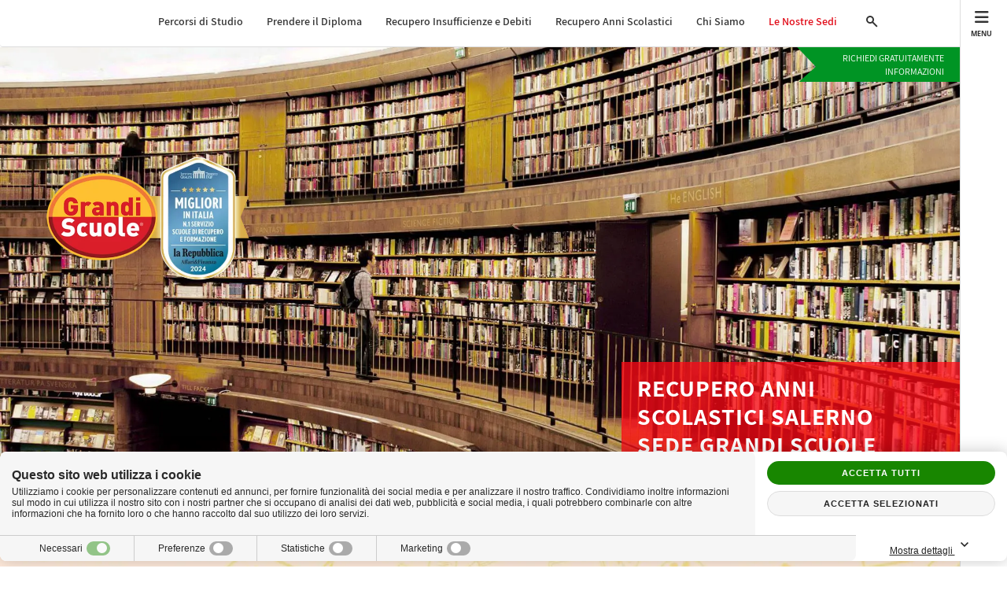

--- FILE ---
content_type: text/html; charset=utf-8
request_url: https://www.grandiscuole.info/scuola-privata/campania/sede-recupero-anni-grandi-scuole-salerno.html
body_size: 30880
content:
<!DOCTYPE html><html xmlns="http://www.w3.org/1999/xhtml" xml:lang="it" lang="it"><head><meta http-equiv="content-type" content="text/html; charset=utf-8" /><title>Recupero Anni Scolastici Salerno</title><meta name="description" content="Sede di Grandi Scuole a Salerno per il recupero degli anni scolastici e di materie scolastiche. Informati Ora!" /><meta name="keywords" content="scuola privata Salerno, recupero anni scolastici Salerno, diploma maturità Salerno, sede grandi scuole Salerno, recupero debiti formativi Salerno" /><meta name="author" content="Area MediaWeb" /><meta name="copyright" content="https://www.areamediaweb.it" /><meta name="robots" content="index, follow" /><meta name="distribution" content="Global" /><meta name="viewport" content="width=device-width, initial-scale=1 user-scalable=no" /><meta property="og:url" content="https://www.grandiscuole.info/scuola-privata/campania/sede-recupero-anni-grandi-scuole-salerno.html" /><meta property="og:image" content="https://www.grandiscuole.info/images/it-it/scuola-privata/campania/recupero-anni-scolastici-salerno-grandi-scuole.jpg" /><link rel="icon" type="image/png" href="/images/layout/favicon.ico" /><link rel="apple-touch-icon" href="/images/layout/apple-touch-icon.png" /><!-- Global site tag (gtag.js) - Google Analytics --><script async src="https://www.googletagmanager.com/gtag/js?id=G-29F4HHKZ7R"></script><script>window.dataLayer = window.dataLayer || [];function gtag(){dataLayer.push(arguments);}gtag('js', new Date());gtag('config', 'G-29F4HHKZ7R');</script><style>a {color: #ff970c;}a:hover {color: #0ca6ff;text-decoration:none !important;}.navbar-nav{margin:0px !important;}a.linkForm {color: #ffb500 !important;}.ui-widget {font-size: 14px;}html.fonts-loaded .ui-widget {font-family: 'Open Sans' !important;}a,a:hover{text-decoration:none;}h3 a{color:red;font-weight:600}h3 a:hover{color:#333;font-weight:600}.swiper-slide{height:630px !important;}body {overflow-x: hidden;font-size:16px;padding-right:60px;font-family:Helvetica, Arial, sans-serif !important;}html.fonts-loaded body {font-family: 'Open Sans', 'Helvetica Neue', Helvetica, Arial, sans-serif !important;}.container{position:relative !important;max-width: 100%;}header, nav, section, article, aside, footer {display: block !important;}.masthead{margin-top:60px;}.masthead.pagina_interna{margin-top:40px;}.masthead > nav{width:100%;margin-bottom: 0px;z-index: 4;text-align: center;}p {line-height: 1.5;font-size:16px;}.field-validation-error > span{color: #e10916;font-size: 12px;position: absolute;bottom: 5px;left:0px;width:100%;}.main ul{padding-left:17px;}#LateralMenu li {width: 100%;display: block;}#LateralMenu .mCSB_container{top:-10px !important;}#LateralMenu > #MainMenu{position:relative;height: auto;width: 100%;padding-left: 0px;top: 0;border-right: 0px;left: 0;padding-bottom:0px !important;}#LateralMenu > #MainMenu #search_toggle{display:none;}p > a{color: #fa7412 !important;transition: all 0.2s ease-out;-moz-transition: all 0.2s ease-out;-webkit-transition: all 0.2s ease-out; -o-transition: all 0.2s ease-out;text-decoration:none;font-weight: 600;}p > a:hover{color: #333 !important;transition: all 0.2s ease-out;-moz-transition: all 0.2s ease-out;-webkit-transition: all 0.2s ease-out; -o-transition: all 0.2s ease-out;text-decoration:none;}.browser {width: 100%;margin: 0 auto;text-align: center !important;display: inline-block;}.browser a{display:block;float:left;margin-right:15px;margin-bottom:15px;border:0px !important;}.browser a img{width:100px !important;height:100px !important;border:0px !important;}a:visited,a:focus {text-decoration:none;}.immagineLogo{display:inline-block;margin: 0px;position: absolute;top: 13em;left: 3em;z-index: 2;}.immagineTestata{/* margin-bottom: 60px; */overflow:hidden;}.logo img {max-width: 100%;width: 260px;padding: 0px !important;height: auto;aspect-ratio: auto 260 / 158;}#navbarResponsive.collapse.in {background-color: #FFF;z-index: 3;margin: 0px;position: relative;margin-left: -16px;margin-right: -16px;overflow:visible;}.immagineTestata img{width: 100%;object-fit: cover;object-position: center;height:auto !important;max-width: 100%;max-height: 45em;}.immagineTestata{height:auto !important;}.compat-object-fit{background-size:cover;}article#contenuto_pagina section {padding-top: 5px;padding-bottom: 5px;}button,input[type="submit"]{transition: all 0.2s ease-out; -moz-transition: all 0.2s ease-out; -webkit-transition: all 0.2s ease-out; -o-transition: all 0.2s ease-out; }section li>a{color: #fa7412;font-weight: 600;}section li>a:hover{color: #000;}.img-promo {max-width: 100%;height: auto;width: 100%;}.text-primary {color: #fed136 !important;}h1,h2,h3,h4,h5,h6 {font-weight: 400;}html.fonts-loaded h1,html.fonts-loaded h2,html.fonts-loaded h3,html.fonts-loaded h4,html.fonts-loaded h5,html.fonts-loaded h6 {font-family: 'Assistant', 'Helvetica Neue', Helvetica, Arial, sans-serif !important;}.logo{/* max-width: 70px; *//* width:100%; */padding: 0px !important;height: auto;}h1 span,h2 span{color:#fec131;}.pagina_interna li {margin-bottom: 10px;font-size:16px;}.pagina_interna .breadcrumbs li,.pagina_interna .servizi_disp li{margin-bottom: 0px;}.home_header .item{overflow:hidden; }.home_header .item img {width: 100%;object-fit: cover;display: inline-block;}.navbar-light{background-color:#fff !important;}ul#MainMenu {display: inline-block;float: none;clear: both;padding-top: 15px;}div#navbarResponsive {text-align: center;}.pagina_interna .white_bar_right{max-height: 110%;}.pagina_interna .white_bar_left{display:none !important;}figure.carousel_img{background-size:cover;background-position:center;background-repeat:no-repeat;margin: 0px -15px !important;}.home_slider figure.carousel_img{margin: 0px !important;}figure.carousel_img img{width:100%;height:100%;object-fit:cover;}.push-md-6 {left: 50%;}.pull-md-6{right: 50%;}.fixed-top{position:fixed;top:0px;left:0px;margin-bottom:0px !important;width:100%;z-index:999;}/*SEARCH*/div#search_toggle {padding-top: 0px;padding-right: 0px;display: block;float: left;font-weight: 700;position: relative;cursor: pointer;transition: 0.5s all ease-out;-webkit-transition: all 0.5s ease-out;-moz-transition: all 0.5s ease-out;-ms-transition: all 0.5s ease-out;-o-transition: all 0.5s ease-out;padding: 5px !important;margin-top: 0;margin-bottom: 0;width: 26px;height: 24px;margin-left: 0;}div#search_toggle_mobile {padding-top: 0px;padding-right: 0px;display: block;font-weight: 700;position: absolute;cursor: pointer;transition: 0.5s all ease-out;-webkit-transition: all 0.5s ease-out;-moz-transition: all 0.5s ease-out;-ms-transition: all 0.5s ease-out;-o-transition: all 0.5s ease-out;padding: 15px 13px !important;margin-top: 8px;right: 51px;margin-bottom: 0;border-radius: 46px;width: 46px;height: 46px;margin-right: 15px;display: none;z-index: 9;}.zoom{width: 10px;height: 10px;border-radius: 20px;position: relative;left: 2px;border: 2px solid #333;transition: 0.5s all ease-out;-webkit-transition: all 0.5s ease-out;-moz-transition: all 0.5s ease-out;-ms-transition: all 0.5s ease-out;-o-transition: all 0.5s ease-out;margin-bottom: 12px;}.zoom .zoom-inner {width: 8px;height: 2px;display: block;background: #333;position: absolute;top: 8px;left: 5px;-webkit-transform: rotate(45deg);-ms-transform: rotate(45deg);-o-transform: rotate(45deg);-moz-transform: rotate(45deg);-sand-transform: rotate(45deg);transform: rotate(45deg);transition: 0.5s all ease-out;-webkit-transition: all 0.5s ease-out;-moz-transition: all 0.5s ease-out;-ms-transition: all 0.5s ease-out;-o-transition: all 0.5s ease-out;}.zoom.close-menu{border-color: #333;border: 0px;height: 2px;width: 15px;background-color: #333 !important;top: 7px;-webkit-transform: rotate(-45deg);-ms-transform: rotate(-45deg);-o-transform: rotate(-45deg);-moz-transform: rotate(-45deg);-sand-transform: rotate(-45deg);transform: rotate(-45deg); }.zoom.close-menu .zoom-inner {width: 15px;height: 2px;background-color: #333 !important;-webkit-transform: rotate(90deg);-ms-transform: rotate(90deg);-o-transform: rotate(90deg);-moz-transform: rotate(90deg);-sand-transform: rotate(90deg);transform: rotate(90deg);top: 0px;left: 0px;}div#search_toggle:hover .zoom,div#search_toggle_mobile:hover .zoom{border-color:#e10916;}div#search_toggle:hover .zoom-inner, div#search_toggle_mobile:hover .zoom-inner{background: #e10916;}div#search_toggle>span{font-weight:700;}div#search_toggle.show {color: #fff;transition: all 0.3s ease-out;-moz-transition: all 0.3s ease-out;-webkit-transition: all 0.3s ease-out;-o-transition: all 0.3s ease-out;-ms-transition: all 0.3s ease-out;z-index: 999;margin-right: 0px;padding: 15px;top: 0.8em;border:0px;border-radius:46px;}div#search_toggle.show:hover {color: #e10916;}div#search_toggle.show:hover .zoom.close-menu, div#search_toggle.show:hover .zoom.close-menu .zoom-inner, div#search_toggle_mobile.show:hover .zoom.close-menu, div#search_toggle_mobile.show:hover .zoom.close-menu .zoom-inner {background-color: #e10916 !important;}div#search_toggle:hover {color: #e10916;}.fonts-loaded form#ricerca {font-family: "Assistant";}.search_content .zoom{top:5px;left:12px;}form#ricerca {position: fixed;background-color: #fff;width: 100%;height: 100%;top: -100%;left: 0px;text-align: center;z-index: 3 !important;transition: all 0.5s ease-out;-webkit-transition: all 0.5s ease-out;-moz-transition: all 0.5s ease-out; -ms-transition: all 0.5s ease-out; -o-transition: all 0.5s ease-out; }form#ricerca.show {top: 0;transition: all 0.5s ease-out !important;-webkit-transition: all 0.5s ease-out !important;-moz-transition: all 0.5s ease-out !important; -ms-transition: all 0.5s ease-out !important; -o-transition: all 0.5s ease-out !important; left: 0;z-index: 3 !important;}#ricerca input#Cerca {width: 100%;font-size: 2rem;border-radius: 0;border: 1px solid #333;position: relative;padding: 1rem 1rem 1rem 2rem;outline: 0px;}.fonts-loaded #ricerca input{font-family:"Open Sans";}span.ErrCerca.field-validation-error, .ErrCerca.field-validation-error>span {position: relative;height: 30px;text-align: left;display: block;color:#e10916 !important;margin-top:10px;}#ricerca button {position: absolute;top: 0;font-size: 2rem;background: transparent;border: 0px;color: #333;right: 1em;width: 46px;height: 46px;cursor: pointer;transition: all 0.5s ease-out;-webkit-transition: all 0.5s ease-out;-moz-transition: all 0.5s ease-out;-ms-transition: all 0.5s ease-out;-o-transition: all 0.5s ease-out;}#ricerca button:hover {color: #e10916;}#ricerca button:hover .zoom{border-color: #e10916;}#ricerca button:hover .zoom-inner{background-color: #e10916;}.ricerca{margin-top:1em;}.search_content {position: relative;top: 50%;-webkit-transform: translateY(-50%);-ms-transform: translateY(-50%);transform: translateY(-50%);max-width: 600px;width: 100%;padding: 0 15px;margin: 0 auto;}.risultato {text-align: left !important;display: block;margin-bottom: 3rem;border-bottom: 1px solid #dddddd;padding-bottom: 1em;}.fonts-loaded .ricerca{font-family:"Open Sans";}.fonts-loaded .risultato h2{font-family:"Assistant";}.fonts-loaded .risultato p{font-family:"Open Sans";}.risultato a h2{font-weight:700 !important;color: #e10916 !important;font-size:24px !important;line-height:1.2 !important;}.risultato p{font-weight:400 !important;font-size:16px;color:#333;}.risultato a h2,.risultato a p {text-align: left !important;display: block;margin-bottom: 15px !important;transition: all 0.5s ease-out;-webkit-transition: all 0.5s ease-out;-moz-transition: all 0.5s ease-out; -ms-transition: all 0.5s ease-out; -o-transition: all 0.5s ease-out; }.risultato a:hover{text-decoration:none;}.risultato a:hover h2 {color: #333 !important;}.ErrGenerale{text-align:center;color:#e10916;font-size: 12px;}/*FINE SEARCH*/header.header-interno p {font-size: 20px;font-weight: 300;color: #333333 !important;margin-bottom: 15px;}html.fonts-loaded header.header-interno p {font-family:"Assistant" !important;}.hompage .content_hgroup,.pagina_interna .content_hgroup{background-color:rgba(255,9,22,0.75);position:absolute;display:block;padding: 15px 35px 20px 20px;min-width:35%;text-align:left;right: 0px;bottom: 0;max-width: 430px;z-index:2;}.hompage .content_hgroup h1,.pagina_interna .content_hgroup h1{font-size:30px;font-weight:700;text-transform:uppercase;color:#fff;line-height:1.2;margin-bottom: 15px;}.hompage .content_hgroup p,.pagina_interna .content_hgroup p{color:#fff;/*font-weight:400;*/font-weight:bold;margin-bottom:0px}.hompage aside#aside_section {padding: 0 15px;}/*SIDE MENU*/.sidenav {height: 100%; /* 100% Full-height */width: 0; /* 0 width - change this with JavaScript */position: fixed; /* Stay in place */z-index: 2; /* Stay on top */top: 0; /* Stay at the top */padding-left: 15px;padding-right: 15px;width:250px;left: -500px;background-color: #ffffff; /* Black*/overflow-x: hidden; /* Disable horizontal scroll */padding-top: 60px; /* Place content 60px from the top */list-style: none;border-right: 1px solid #ddd;transition: all 0.3s ease-out;-moz-transition: all 0.3s ease-out;-webkit-transition: all 0.3s ease-out; -o-transition: all 0.3s ease-out;text-align: left;padding-bottom: 60px !important;}/* The navigation menu links */.sidenav a {padding: 8px 8px 8px 32px;text-decoration: none;color: #ffffff;display: block;transition: all 0.3s ease-out; -moz-transition: all 0.3s ease-out; -webkit-transition: all 0.3s ease-out; -o-transition: all 0.3s ease-out; padding-left: 0px;padding-right: 30px;font-size: 16px;line-height: 1.2;display: block;}html.fonts-loaded .sidenav a {font-family: "Assistant" !important;}/* When you mouse over the navigation links, change their color */.sidenav a:hover {color: #ff0000;}/* Position and style the close button (top right corner) */.sidenav .closebtn {position: relative;top: 0;right: 0px;font-size: 36px;margin-left: 50px;padding-right: 0px;text-align: right;color: #999999;}html.fonts-loaded .sidenav .closebtn {font-family: "Open Sans" !important;}.sidenav .backbtn {position: absolute;top: 0px;left: 42px;font-size: 36px;color: #999999;}html.fonts-loaded .sidenav .backbtn {font-family: "Open Sans" !important;}.fixedmenu {position: fixed;right: 0px;top: 0px;width: 60px;height: 100%;background-color: #fff;border-left: 1px solid #ddd;}.fixedmenu.open-search{z-index:4;border:0px;} .fixedmenu.open-search .navbar-toggler,.fixedmenu.open-search .labelmenu{display:none;}.fixedmenu.open-search div#search_toggle_mobile{right:0px;}.zona-banner:first-child {margin-top: -143px;}.zona-banner{margin-top:30px !important;}.zona-banner.banner148 img.img-promo {border: 1px solid #ccc;}.zona-banner iframe {display: block;text-align:center;width: 100%;}.addthisSocial {margin-top: 30px;text-align: right;padding-top: 30px;}.a2a_default_style{float:right;}span.share {margin-bottom: 5px;display: block;font-weight: 400;font-style: italic;color: #333;}html.fonts-loaded span.share {font-family: "Assistant" !important;}.bookmark {background-image: url(../images/layout/bookmark.png);background-size: cover;position: absolute;width: 48px;height: 46px;left: -32px;background-repeat: no-repeat;top: 0px;}.bookmark:hover {background-image: url(../images/layout/bookmark-hover.png);}.cta_info:hover .bookmark{background-image: url(../images/layout/bookmark-hover.png);}.banner {margin-top: 30px;margin-bottom: 30px;position: relative;height: 100%;}.opened{left:0px;padding-top: 0px;margin-top: 10px;margin-bottom: 0px;z-index:999;}p.labelmenu {font-size: 9px !important;color: #333;font-weight: 700;position: relative;left: 0px;display: block;}.breadcrumbs{position:relative;margin-bottom: 20px;}.bk_breadcrumbs {background-color: #e10916;position: absolute;top: 0px;left: 0px;height:100%;width:100%;}.breadcrumbs ul{margin:0px;padding:10px 0px;list-style:none;display:inline-block;}.breadcrumbs ul li a,.breadcrumbs ul li span{font-weight: 600;color:#fff;text-transform:uppercase;font-size:13px;}.breadcrumbs ul li a:hover{color: #ffb500;}.breadcrumbs .sepbc {float: left;margin:0 5px;color:#fff;}.breadcrumbs li {float: left;display: block;}/*FINE SIDE MENU*//*FORM*/.form header {position: relative;padding:15px;/* left: 0px; */text-align: center;}.form header h2{font-size: 30px;text-transform:uppercase !important;letter-spacing:1px;font-weight: 700;color: #e10915;margin: 0px !important;}html.fonts-loaded .form header h2{font-family:"Assistant" !important;}.lingue{display:inline-block;text-align:right;padding-left: 15px;margin-bottom: 30px;position:relative;z-index:3;width:100%;right:-5px;}.container-fluid.hgroup{background-color: rgb(255,9,22);}.lingue ul li{list-style:none;display:inline-block;margin-right:15px}.lingue ul li:last-child{margin-right:0px;}.lingue ul li a {text-transform: uppercase;letter-spacing: 0px;color: #e10915;font-size:16px;FONT-WEIGHT: 700;}html.fonts-loaded .lingue ul li a {font-family:"Assistant" !important;}.lingue ul li a:hover {text-decoration:none;color:#ffb500;}/*FORM CORRETTO*//*aside#aside {display: block;position: absolute;top: 0px;text-align: left;z-index: 2;max-width: 100%;margin: 180px auto 0 -45px;width:100%;left: 0px;}*/aside#aside .form{max-width: 849px;padding: 45px;width:100%;margin: 0 auto;}form#modulocompilazione {padding: 0px;}form select {position: absolute;z-index: 0;top: 25px;left: 0;display: block !important;width: 100% !important;}span#Provincia-button {width: 100%;display: inline-block;padding: 9px;margin-bottom: 24px;background-color:#fff !important;}ul#Provincia-menu {max-height: 220px;padding: 5px;}span#Servizio-button {width: 100%;display: inline-block;padding: 9px;margin-bottom: 24px;background-color:#fff !important;}ul#Servizio-menu {max-height: 220px;padding: 5px;}.bottomForm{margin-top:20px;}/*CAPTCHA*/.captcha{text-align: left;}.captcha p {color: #333;}span.imgCaptcha {float: left;display: block;background-color: #fff;height: 38px;vertical-align: middle;padding-top: 5px;margin-bottom: 15px;}input#CaptchaCodeText {float: left;width: 100%;display:block;max-width: 300px;margin-left: 0px;margin-bottom: 0px;}.captcha .ErrorBox {text-align: center;margin: 0 auto;display: block;width: 100%;}.captcha .ErrCaptcha {display: inline-block;top: 0;position: relative;width: 100%;left: 0;text-align:left;}.captcha .invia{float:left !important;}.captcha input#button-image{float:left !important;margin-top:0px;min-width:134px !important; }span.field-validation-valid{color: #e10916;font-size: 12px;position: absolute;bottom:5px;left: 0px;}/*FINE CAPTCHA*//*PRIVACY*/.privacy h2 {color: #e10916;}.privacy .invia {float:left;display:inline;width:100%;max-width:300px;}.privacy form#modulocompilazione {float: left;display: block;width: 100%;max-width: 166px;margin-right: 15px;}.privacy a{color:#009424 !important;}.privacy a:hover{color:#e10916 !important;}.privacy .form{padding-bottom: 100px !important;}.pagina_interna .privacy input#button-image {display: inline-block;float: none;}/*FINE PRIVACY*//*GRAZIE*/.grazie p {color: #333;}.grazie .zona-banner{margin: 15px 0 0 0;}.social_grazie ul.social{list-style: none;margin-left: 0px;padding-left: 0px;}.social_grazie ul.social li{display: inline-block;margin-right: 25px;font-size: 20px;}.social_grazie ul.social li a{font-size: 18px;color:#e10916;}.grazie .form header {position: relative;padding: 0;text-align: left;}/*FINE GRAZIE*//*<!--[if IE]>aside#aside .form {background:transparent;filter:progid:DXImageTransform.Microsoft.gradient(startColorstr=#000000b3,endColorstr=#000000b3); zoom: 1;}<![endif]-->*/.pagina_interna .bottomForm{display:inline-block;width: 100%;margin-left: 0px;}.privacy p{padding-left: 40px;display: block;font-size: 14px;}.form button,.form input,.form select,.form textarea {line-height: inherit;width: 100%;margin-bottom: 25px;padding: 5px 10px;min-height: 38px;font-size: 14px;font-weight: 400;color: #333;border: 1px solid #ccc;}html.fonts-loaded .form button,html.fonts-loaded .form input,html.fonts-loaded .form select,html.fonts-loaded .form textarea {font-family: "Open Sans" !important;}input#ConsensoPrivacy {display: block;width: 30px;background-color: #fff;border-radius: 0px;border: 0px;float: left;margin-right: 0px;top:-5px;position:relative}div.privacy {font-size: 14px;letter-spacing: 0px;line-height: 16px;display: block;font-weight: 400;padding-top: 0px;color: #333;position:relative;clear: both;}.ErrConsensoPrivacy{position: relative !important;display:block;margin-top:20px;}html.fonts-loaded p.privacy {font-family: 'Open Sans' !important;}input#button-image, .invia.form-modulo{background-color: #009424;padding: 12px 15px !important;text-transform: uppercase;/* font-weight: 400 !important; */font-weight: bold !important;position: relative;font-size: 16px !important;/* width: auto; */display: block;margin: 30px auto;cursor: pointer;color: #fff;max-width: 320px;clear: both;text-align: center;float: none;min-width: 290px;}html.fonts-loaded input#button-image, html.fonts-loaded .invia.form-modulo{font-family: "Assistant" !important;}.sedi a {font-size: 16px;font-weight: 400;letter-spacing: 0px;color: #333;padding: 0px;}html.fonts-loaded .sedi a {font-family: 'Assistant', 'Helvetica Neue', Helvetica, Arial, sans-serif !important;}.sedi a:hover {color:#e10916;}img.icon_regione {display: inline-block;width: 100%;background-color: #ffffff;vertical-align: middle;border: 1px solid #ccc;height: auto;}input#button-image:hover, .invia.form-modulo:hover {background-color: #333 !important;color:#fff;}.pagina_interna input#button-image{/* display:inline-block; *//* float:right; */}.img_regione {width: 25%;display: inline-block;margin-right: 5px;}.regione {display: inline-block;text-align: left;width: 70%;vertical-align: middle;}p.campiObbligatori {font-size: 12px;padding: 0px;margin: 30px 0px 0px 0px;text-align: center;position: relative;left: 0;color: #666666;bottom: 15px;display: block;}.pagina_interna p.campiObbligatori{/* display:inline-block; *//* float:left; *//* position:relative; *//* right:0px; *//* top:30px; */}ul.lista_sedi,ul.lista_non_sedi {list-style: none;padding-left: 0px;-webkit-column-count: 2;column-count: 2;}ul.lista_sedi li,ul.lista_non_sedi li{margin-bottom:5px}ul.lista_sedi li span,ul.lista_non_sedi li span{margin-left:5px;display:inline;font-weight:400 !important;}.sedi_vicine{list-style: none;padding-left: 0px; }ul.lista_sedi li a {font-size: 16px;font-weight: 600;letter-spacing: 0px;color: #999;padding: 0px; }html.fonts-loaded ul.lista_sedi li a {font-family: 'Assistant', 'Helvetica Neue', Helvetica, Arial, sans-serif !important;}ul.sedi_vicine {list-style: none;padding-left: 0px;}ul.lista_non_sedi li a{font-size: 16px;font-weight: 600;letter-spacing: 0px;color: #999;padding: 0px;}html.fonts-loaded ul.lista_non_sedi li a{font-family: 'Assistant', 'Helvetica Neue', Helvetica, Arial, sans-serif !important;}.sedi_vicine li a{font-size: 16px;padding-left: 0px;color: #999;list-style: none;}html.fonts-loaded .sedi_vicine li a{font-family: 'Assistant' !important;}.img_servizi {width: 100%;height: 269px;object-fit: cover;}.cta_servizi {padding-top: 30px;padding-bottom: 30px;max-width: 100%;display: block;float: none;clear: both;}ul.lista_sedi li a:hover,ul.lista_non_sedi li a:hover,ul.sedi_vicine a:hover{color: #333;}.sectionInterno {padding-top: 0px !important;padding-bottom: 15px !important;}img.list_img {width: 30px;display: inline-block;vertical-align: bottom;margin-right: 5px;}/*MAPPA*/.bloccoMappaSede {width: 100%;height: 300px;overflow: hidden;object-fit: cover;}.bloccoMappaSede .mark_container img {width: 100%;object-fit: cover;display: inline-block;position: relative;}#mark_content h2{font-size:20px !important;}#map_canvas{height: 300px;}.container_sede {padding-top: 10%;}/*FINE MAPPA*/ul.info_sede {padding-left: 0px;list-style: none;}ul.info_sede li {margin-bottom:10px;}ul.info_sede p {font-size: 14px;display: inline-block;width: 100%;max-width: 80%;vertical-align: middle;margin-bottom: 0px;}ul.info_sede li i{font-size: 20px;color: #333;display: inline-block;margin-right: 5px;width: 24px;vertical-align: middle;text-align: left;}ul.info_sede li a{font-size: 14px;color: #999;font-weight: 600;}ul.info_sede li a:hover{color: #333;}.cta_info {/* background-color: #009424; */padding: 5px 20px !important;text-transform: uppercase;font-weight: 400 !important;position: relative;color: #fff;top: -12px;max-width: 100%;background-image: url(/images/layout/info-full.png);display: inline-block;transition: all 0.2s ease-out;-moz-transition: all 0.2s ease-out;-webkit-transition: all 0.2s ease-out;-o-transition: all 0.2s ease-out;-ms-transition: all 0.2s ease-out;}html.fonts-loaded .cta_info {font-family: "Assistant" !important;}.cta_info:hover {background-image: url(/images/layout/info-full-hover.png);}.sectionInterno .cta_info{background-color: #009424 !important;background-image:none;color:#fff;}.sectionInterno .cta_info:hover{background-color: #333333 !important;background-image:none;color:#fff !important;}.linkrichiediinfo {position: fixed;top: 72px;right: 60px;z-index: 3;}.form_field{position: relative;display: inline-block;width: 100%;}/*FINE FORM*//*INIZIOE CAROUSEL*/section#economiche {position: relative;}section#sanitarie {padding-top: 0px;position: relative;}#boxhomepage_1 .owl-stage {background-color: #002d64;}#boxhomepage_2 .owl-stage{background-color: #eeeeee;}#boxhomepage_1{position:relative;padding-top: 0px !important;padding-bottom: 5px !important;}#boxhomepage_2{position:relative;padding-top: 35px;padding-bottom: 100px;}.carousel_content_dark,.carousel_content_light {padding: 6em 30px;}.carousel_content_light{/* padding-left: 0; */}.carousel_content_dark .cta_info{top:15px;}.carousel_content_light .cta_info {background-color: #00247d;padding: 5px 20px !important;text-transform: uppercase;font-weight: 400 !important;position: relative;color: #fff;top:15px;}html.fonts-loaded .carousel_content_light .cta_info {font-family: "Assistant" !important; }p.title_top_page {font-style: italic;font-size: 16px;line-height: 1.5;position: relative;margin-bottom: 20px;letter-spacing: 0px;position: relative;color: #f3b114 !important;}html.fonts-loaded p.title_top_page {font-family: "Open Sans" !important;}#contenuto_pagina p,.hgroup p {color: #333;}#contenuto_pagina h1, .hgroup h1 {font-size: 30px;letter-spacing: 1px;line-height: 1.2;margin-top: 0px;color: #00247d;position: relative;}#contenuto_pagina h2, .hgroup h2 {font-size: 24px;letter-spacing: 0px;line-height: 1.2;color: #ff0000;font-weight: 600;}#contenuto_pagina h3{font-size: 18px;/* font-family:"Open Sans"; */color: #333;letter-spacing:0px;line-height: 1.5;font-weight: 600;}h3.risposta{border-bottom:1px solid #ccc;padding-bottom:10px;margin-top:60px}#contenuto_pagina section:nth-child(6){/* padding-top:30px !important; */}#contenuto_pagina section{padding-top:0px;padding-bottom:30px;}#contenuto_pagina section h2{font-size: 24px;letter-spacing: 0px;line-height: 1.2;color: #ff0000;font-weight: 600;}.banner_container img{margin-bottom:30px;width:100%;height:auto;}#contenuto_pagina .correlati h2{font-size: 24px;letter-spacing: 0px;line-height: 1.2;color: #ff0000;font-weight: 600;margin-bottom: 15px;}.container_sedi {background: url(/images/regioni/italia.png);background-size: contain;background-position: center;background-repeat: no-repeat;padding-top: 30px;padding-bottom: 30px;}.correlati{margin-bottom:30px !important;}.correlati ul{list-style: disc;float: none;position: relative;clear: both;/* padding: 0px; */display:inline-block;list-style-type: disc;}.correlati ul li{margin-bottom: 10px;width: 50%;float: left;list-style-type: disc;padding-right: 15px;}.correlati ul li a{color: #666;font-weight: 400;list-style-type: disc;list-style: disc;}.correlati ul li a:hover{color: #000;}.container-fluid.hgroup{position:relative;}ul.servizi_disp {font-size: 16px;color: #333;list-style: none;padding-left: 0px;font-weight: 300;display: inline-block;border: 1px solid #ccc;margin-top: 10px;}html.fonts-loaded ul.servizi_disp {font-family:'Assistant' !important;}span.elementoIntestazione{display:block;width:130px;float:left;text-align:center;border:1px solid #ccc;padding:15px 0px}span.elementoIntestazione img {text-align: center;margin-bottom:5px;float:none;clear:both;}span.elementoIntestazione span {text-align: center;font-weight: 700;width: 100%;color: #e10916;display: block;}span.elementoIntestazione:nth-child(1) {width:300px;display: block;}ul.servizi_disp li {float:none;clear:both;width:100%;display: block;height: 100%;min-height: 54px;}span.elemento {width:300px;display: block;float:left;text-align: left;border:1px solid #ccc;padding: 15px 10px;font-weight:600;height: 100%;}span.check {width:130px;display: block;float:left;text-align:center;border:1px solid #ccc;padding:11px 0px;height: 100%;}section ul .linkrichiediinfo{display:none;visibility:hidden;}article#contenuto_pagina {padding-top: 60px;padding-bottom: 60px;}.pagina_interna article#contenuto_pagina {padding-top: 0px;padding-bottom: 60px;}.sedi {display: inline-block;width: 100%;max-width: 147px;padding: 15px 0px 15px 0px;}.box_section {padding: 0 25px;max-width: 849px;margin-bottom: 60px;}.item_box {width: 100%;max-width: 46%;float: left;margin: 15px;vertical-align: middle;min-height: 268px;position:relative;}.item_box .immagine img {object-fit: cover;max-height: 268px;position: absolute;height: 100%;width: 100%;}.item_box header{vertical-align:middle;background-color:#fdc100;height:100%;width:100%;display:block;position:absolute;}.item_box header h2{margin:0px;position:absolute;top:50%;transform:translateY(-50%);padding: 0 48px;font-size:32px !important;/*color:#fff !important;*/color:#202020 !important;font-weight:600 !important;}.item_box .item_box_img img {width: 100%;height: 268px;object-fit: cover;}.item_box_hover a{position:absolute;width:100% !important;height:100% !important;display: block;top: 0px;left: 0px;max-width: 100%;text-align: center;opacity:0;background-color: rgba(255,9,22,0.75);transition: all 0.3s ease-out; -moz-transition: all 0.3s ease-out; -webkit-transition: all 0.3s ease-out; -o-transition: all 0.3s ease-out; }.item_box_hover a h3{position:absolute;width:100% !important;display: block;top: 50%;transform:translateY(-50%);left: 0px;margin:0px;max-width: 100%;text-align: center;opacity:0;font-size: 18px;text-transform: capitalize;color: #fff !important;transition: all 0.3s ease-out; -moz-transition: all 0.3s ease-out; -webkit-transition: all 0.3s ease-out; -o-transition: all 0.3s ease-out; }html.fonts-loaded .item_box_hover a h3{font-family: "Open sans" !important;}.item_box_hover a:hover,.item_box_hover a:hover h3{opacity:1;}/*FINE CAROUSEL*//*PROMOSSO O RIPREPARATO*/#aside_pagina{position: relative;padding-top:0px;}.bk_parallax{/* Full height */height: 100%; /* Create the parallax scrolling effect */background-attachment: fixed;background-position: center;background-repeat: no-repeat;background-size: cover;padding-bottom: 8em;}#aside_pagina img{text-align: center;display: block;position: relative;z-index: 2;margin: 0 auto;top: -70px;}#aside_pagina:before{content:"";width:100%;height:100%;background-color:rgba(0,0,0,0.5);position:absolute;top:0px;left:0px;z-index:1;}.parallax_content {width: 100%;max-width: 600px;margin: 0 auto;text-align: center;position: relative;z-index: 2;padding: 0 15px;}.parallax_content h2{color: #fff;font-size: 30px;text-transform: uppercase;letter-spacing: 1px;font-weight: 400;margin-bottom:15px;}html.fonts-loaded .parallax_content h2{font-family: "Assistant" !important;}.parallax_content p{font-size:16px;line-height:1.4;margin-bottom:15px;color:#fff;}.parallax_content .cta_info {top: 30px;clear: both;margin: 0 auto;}/*MATERIE ESAME*/.elencoMaterie tr:first-child {font-size: 14px;letter-spacing: 0px;font-weight: 700;text-transform: uppercase;color: #e10916;}.elencoMaterie tr{display: table-row;vertical-align: middle;border: 1px solid #ccc;}.elencoMaterie td.anno {width: 80px;text-align:center;}.elencoMaterie td.anno img{width:20px;}.elencoMaterie{width:100%;border:1px solid #ccc;padding: 15px !important;margin-bottom:30px;display: table;}.elencoMaterie td{padding: 10px;border:1px solid #ccc;}.elencoMaterie{overflow-x: scroll !important;}/*FINE MATERIE*//*FOOTER*/.copyright {background-color: #fff;text-align: center;color: #333;font-size: 10px;text-transform: uppercase;margin: 5px 0px -1px 0px;padding: 15px;}html.fonts-loaded .copyright {font-family: "Open sans" !important;}.copyright p{text-align: center;color: #fff;font-size: 13px;margin-bottom:0px;padding:6px 0px 6px 0px;}.copyright a {color: #e10916 !important;font-weight: 700;}footer {text-align: center;background-color: #e10916;}footer ul {list-style: none;margin-left: 0px;padding-left: 0px;/* margin-bottom: 30px; */}ul.social{padding-left:16px;}footer ul li{margin-bottom:15px;}footer ul li a{font-weight: 600;color: #FFF !important;font-size: 14px;}footer a {color: #fff !important;}footer a:hover {color: #333 !important;}footer ul li a:hover{color: #ffb500 !important;text-decoration:none;}footer h3 {color: #fff;font-size: 16px;font-weight: 300;margin-top: 0px;}.social ul li {display: inline-block;margin-right: 15px;}.social ul li a{font-size:20px;}footer p{color:#ababab;font-size: 14px;line-height:1.5;padding-right:30px;}footer ul.social{margin-bottom:0px;margin-top: -20px;}footer ul.social li{display:inline-block;margin-right:25px;font-size: 20px;}footer ul.social li a{font-size: 18px;}.info{font-size: 50px;color: #ffb500 !important;}.info:hover{color: #fff !important;}/*FINE FOOTER*/section {padding: 100px 0;}section h2.section-heading {font-size: 40px;margin-top: 0;margin-bottom: 15px;}section h3.section-subheading {font-size: 16px;font-weight: 400;font-style: italic;margin-bottom: 75px;text-transform: none;}html.fonts-loaded section h3.section-subheading {font-family: 'Open Sans', 'Helvetica Neue', Helvetica, Arial, sans-serif !important;}/*SITEMAP*/.mappa_sito_1 {list-style: none;margin-left:0px;padding-left:0px;}.mappa_sito_1 li a{color:#000;font-weight:700;}.mappa_sito_2 {margin-top: 15px;list-style: none;}.mappa_sito_2 li a{color:#333;font-weight:600;}.mappa_sito_3 {margin-top: 10px;margin-bottom: 10px;list-style: none;}.mappa_sito_3 li a{color:#333;font-weight:600;}.mappa_sito_4 {margin-top: 10px;margin-bottom: 10px;list-style: none; }.mappa_sito_4 li a{color:#666;font-weight:600;}.mappa_sito_5 {margin-top: 10px;margin-bottom: 10px;list-style: none; }.mappa_sito_5 li a {color:#888;font-weight:400;}.mappa_sito li a:hover{color: #e10916;}/*SITELIKE*/.social-like{margin-bottom: 17px;}.social-like .facebook {display: block;margin-bottom:5px;width: 166px;margin-right: 5px;margin-top: -2px;float: left;}.social-like .twitter {display: block;margin-bottom:5px;width: 155px;float: left;margin-right: 5px;}.fa-brands{font-family:"Font Awesome 6 Brands";font-style:normal !important;}.social-like .googleplus {display: block;margin-bottom:5px;width: 100px;float: left;margin-right: 5px;}/*FINE SITEMAP*/@media (min-width: 768px) {section {padding: 150px 0;}}#mainNav {background-color: #212529;}#mainNav .navbar-toggler {font-size: 20px;right: 19px;padding: 0;text-transform: uppercase;color: #333;border: 0;border: 0px;background-color: #ffffff;outline: none;position: absolute;top: 8px;}.menu_container #mainNav .navbar-brand{height:80px;padding:5px 0;}#mainNav .navbar-brand.active, #mainNav .navbar-brand:active, #mainNav .navbar-brand:focus, #mainNav .navbar-brand:hover {color: #fec503;}#mainNav .navbar-nav .nav-item .nav-link {font-size: 14px;font-weight: 600;letter-spacing: 0px;color: #333;padding:0px;}html.fonts-loaded #mainNav .navbar-nav .nav-item .nav-link {font-family: 'Assistant', 'Helvetica Neue', Helvetica, Arial, sans-serif !important;}#mainNav .navbar-nav .nav-item .nav-link.active, #mainNav .navbar-nav .nav-item .nav-link:hover {color: #e10916;}@media (min-width: 992px) {#mainNav {/* padding-top: 15px; */padding-bottom: 0px;-webkit-transition: padding-top 0.3s, padding-bottom 0.3s;-moz-transition: padding-top 0.3s, padding-bottom 0.3s;transition: padding-top 0.3s, padding-bottom 0.3s;border: none;background-color: transparent;min-height: 60px;border-bottom: 1px solid #ddd;}#mainNav .navbar-brand {font-size: 1.75em;-webkit-transition: all 0.3s;-moz-transition: all 0.3s;transition: all 0.3s;}#mainNav.navbar-shrink {padding-top: 0;padding-bottom: 0;background-color: #212529;}#mainNav.navbar-shrink .navbar-brand {font-size: 1.25em;padding: 12px 0;}#mainNav .navbar-toggler{/* display:none; */}.collapse {display: block;/* float: right; */padding-top: 0px;}.ml-auto {display: inline-block;}.nav-item{display:inline-block;margin-right: 30px;}.cta_info {/* background-color: #009424; */padding: 5px 20px !important;text-transform: uppercase;font-weight: 400 !important;position: relative;color: #fff !important;top: -12px;font-size: 12px;max-width: 207px;text-align: right;background-image: url(/images/layout/info-full.png);}html.fonts-loaded .cta_info {font-family: "Assistant" !important;}.cta_servizi .cta_info {background-color: #009424;padding: 5px 20px !important;text-transform: uppercase;font-weight: 400 !important;position: relative;color: #fff !important;top: -12px;font-size: 14px;max-width: 300px;text-align: left;}html.fonts-loaded .cta_servizi .cta_info {font-family: "Assistant" !important; }#navbarResponsive > ul > li:last-child{margin-right:0px}.cta_info:hover {background-image: url(/images/layout/info-full-hover.png);}.mobile{display:none !important;}.no_mobile{display:inline-block !important; }}header.masthead .intro-text {padding-top: 150px;padding-bottom: 100px;}header.masthead .intro-text .intro-lead-in {font-size: 22px;font-style: italic;line-height: 22px;margin-bottom: 25px;}html.fonts-loaded header.masthead .intro-text .intro-lead-in {font-family: 'Open Sans', 'Helvetica Neue', Helvetica, Arial, sans-serif !important;}header.masthead .intro-text .intro-heading {font-size: 50px;font-weight: 700;line-height: 50px;margin-bottom: 25px;}html.fonts-loaded header.masthead .intro-text .intro-heading {font-family: 'Assistant', 'Helvetica Neue', Helvetica, Arial, sans-serif !important;}.cta_info.mobile {display:none;visibility:hidden;}@media (min-width: 768px) {.ml-auto li.nav-item {margin-bottom: 15px;}footer {padding: 30px 0 0 0;text-align: left;background-color: #e10916;}footer .container {padding-bottom: 30px;}ul.social-buttons {margin-bottom: 0;}ul.social-buttons li a {font-size: 20px;line-height: 40px;display: block;width: 40px;height: 40px;-webkit-transition: all 0.3s;-moz-transition: all 0.3s;transition: all 0.3s;color: white;border-radius: 100%;outline: none;background-color: #212529;}ul.social-buttons li a:active, ul.social-buttons li a:focus, ul.social-buttons li a:hover {background-color: #fed136;}}@media (min-width: 300px) {.sedi {display: inline-block;width: 100%;max-width: 100%;padding: 15px 0px 15px 0px;}}@media (min-width: 480px) {.sedi {display: inline-block;width: 100%;max-width: 49%;padding: 15px 0px 15px 0px;}}@media (min-width: 768px) {.zona-banner:first-child {margin-top: 15px;}}@media (min-width: 991px) {/* .zona-banner:first-child {margin-top: -140px;}*/.pagina_interna .zona-banner:first-child {margin: 0px;}.zona-banner:first-child {/* margin-top: 136px; */}}@media (min-width: 1024px) {.sedi {display: inline-block;width: 100%;max-width: 32.9%;padding: 15px 0px 15px 0px;}#navbarResponsive.collapse.in {margin-left: 0;margin-right: 0;}.home_slider img {max-width: 100% !important;}.immagineTestata img {max-width: 100% !important;}}@media (min-width: 1440px) {.home_slider img {max-width: 100% !important;}}@media (min-width: 1600px) {.home_slider img {max-width: 100% !important;}}@media (min-width: 1980px) {.home_slider img {max-width: 100% !important;}}@media (max-width: 1025px) {.white_bar_right {width: 3%;}.white_bar_left {width: 3%;}img.carousel {object-fit: cover;margin: 0 -15px;width: 115% !important;}#boxhomepage_1 {position: relative;padding-top: 0px !important;padding-bottom: 15px !important;z-index: 2;padding-left: 15px;padding-right: 15px;}#boxhomepage_2 {position: relative;padding-top: 15px !important;padding-bottom: 15px !important;}#mainNav .navbar-nav .nav-item .nav-link {font-size: 14px;}.push-md-6 {left: 0;}.pull-md-6{right: 0;}.carousel_content_dark,.carousel_content_light {padding:3em 30px;}.white_bar_right {height: 100% !important;}.home_slider img {max-width: 100%;}.home_slider img {max-width: 100% !important;}}@media (max-width: 990px) {.carousel_content_light {padding: 8em 8em 8em 8em;}.carousel_content_dark {padding: 8em 8em 8em 8em;}.white_bar_right {width: 30px;}.white_bar_left {width: 30px;left: -1px;}#MainMenu{height: 100%;width: 0;position: fixed;z-index: 2;top: 0;width: 250px;left: -500px;background-color: #ffffff;overflow-x: hidden;padding-top: 60px;list-style: none;border-right: 1px solid #ddd;transition: all 0.3s ease-out;-moz-transition: all 0.3s ease-out;-webkit-transition: all 0.3s ease-out;text-align: left;}ul.lista_sedi {list-style: none;padding-left: 0px;-webkit-column-count: 1;column-count: 1;}.container_sede {padding-top: 30px;}.item .container {width: 100%;}.zona-banner:first-child {margin-top: 0px !important;position: relative;}.zona-banner{height: auto;text-align: left;padding:0px;margin-top:15px !important;}.home_slider img {max-width: 100% !important;}.hompage .content_hgroup, .pagina_interna .content_hgroup {background-color: rgb(255,9,22);position: relative;min-width: 100%;width:100%;text-align: center;right: 0px;bottom: 0px;z-index: 2;}.fixedmenu {position: fixed;right: 0px;top: 0px;width: 100%;height: 80px;background-color: #fff;border-left: 0px;border-bottom: 1px solid #ddd;}.item_box {width: 100%;max-width: 100%;float: left;margin: 0 0 15px 0px;vertical-align: middle;min-height: 268px;position: relative;}.immagineLogo {display: inline-block;margin: 0px;height: 80px;width: 150px;top: 0px;left: 0;z-index: 999 !important;}.menu_container{z-index:999;/*margin-top:80px;*/}.menu_container .navbar-brand {float: left;height: 80px;padding: 5px 15px;font-size: 18px;line-height: 20px;}.logo img{width: 115px;max-width: 100%;padding: 0px !important;height: 70px;}.no_mobile{display:none;visibility:hidden;}.cta_info.mobile {position: fixed;top: 80px;max-width: 200px;display:block;visibility:visible;width: auto;z-index: 4;padding: 0px !important;background-image: none;right: 0;background-color: transparent;aspect-ratio: auto 77 / 54;}.cta_info.mobile img{display:block;width: 100%;height: auto;max-width: 77px;}.hompage aside#aside_section {padding: 0px;}#mainNav .navbar-toggler {top: 17px;}body{padding-right: 0px;}.item,.item img{max-height:350px !important;}.home_slider,figure.immagineTestata {margin-top: 0 !important;}div#search_toggle_mobile {display:block;}div#search_toggle {display:none;}}@media (max-width: 768px) {.carousel_content_light {padding: 8em 40px 8em 40px;}.carousel_content_dark {padding: 6em 40px 6em 40px;}.white_bar_right {width: 30px;}.white_bar_left {width: 30px;left: -1px;}.ml-auto li.nav-item .cta_info {display: none;}.ml-auto {margin-left: auto!important;margin-top: 15px;margin-bottom: 15px;list-style: none;padding-left: 15px;padding-right: 15px;border: 0px;}.swiper-slide{height:320px !important;}.ml-auto li.nav-item {margin-bottom: 15px;display: block;width: 100%;}ul.lista_sedi {list-style: none;padding-left: 0px;-webkit-column-count: 1;column-count: 1;}.container_sede {padding-top: 30px;}.item .container {width: 100%;}.zona-banner:first-child {margin-top: 0px !important;position: relative;}.zona-banner{height: auto;text-align: left;margin-bottom:15px;}.home_slider img {max-width: 100% !important;}footer {text-align: center;background-color: #e10916;padding-top: 15px;}.box_section {padding: 0;max-width: 849px;margin-bottom: 60px;}body {padding-right:0px;}.elencoMaterie td.anno {text-align:center;overflow-x:hidden;font-size: 14px;padding: 10px;display: table-cell;height: 100% !important;}.elencoMaterie td.materia {text-align:left;overflow-x:hidden;font-size:14px;display: table-cell;padding: 5px;height: 100%;}.linkrichiediinfo {z-index: -1;display:none;}}@media (max-width: 680px) {.navbar .container {position: relative;margin-left: 0;margin-right: 0;padding-right: 15px;padding-left: 15px;width: 100%;}.white_bar_right {width: 0px;}.white_bar_left {width: 0px;}.menu_container #mainNav{margin:0px !important;min-height:80px;}footer .container{padding-top:30px;padding-bottom:30px;}.ml-auto {/* margin-left: 0 !important; */margin-top: 20px;margin-bottom: 15px;padding-bottom: 30px;}.ml-auto li.nav-item {margin-bottom: 10px;}.ml-auto li.nav-item .cta_info{display:none;}.form {margin-top: 25px;}.zona-banner:first-child {margin-top: 0px;position: relative;}.pagina_interna article#promosso_ripreparato {margin-top: 0px;}.pagina_interna .hgroup{}article#contenuto_pagina {/* padding-left: 15px; *//* padding-right: 15px; */background-color: white;}.bottomForm {display: inline-block;width: 100%;max-width:100%;}footer {text-align: center;background-color: #e10916;/* padding: 24px 16px; */}footer ul {margin-bottom: 0px}.carousel_content_light {padding: 4em 15px 8em 15px;}section {padding: 0px;}section#sanitarie{margin-top:-37px;}article#promosso_ripreparato {margin-top: -37px;}#parallax {padding-bottom: 30%;}.bottomForm {display: inline-block;float: left;max-width: 100%;}.pagina_interna .bottomForm {display: inline-block;width: 100%;max-width:100%;}#boxhomepage_1 .owl-dots {right: 15px;}#boxhomepage_2 .owl-dots{left: 15px;}footer p {padding-right: 0px;}footer ul.social li:last-child {margin-right:0px;}.pagina_interna p.campiObbligatori {display: inline-block;float: right;position: relative;right: -141px;top: -18px;}.container_sedi {background: transparent;padding-top: 30px;padding-bottom: 30px;text-align: center;}.regione {text-align: center;}/*STYLE VARIANTE FORM IN BASSO*/.immagineTestata img {width: 100%;object-fit: cover;object-position: center;height: 350px !important;}.immagineTestata{height: 300px !important;margin-top: 77px !important;width: 100%;}/*FINE VARIANTE*/.immagineTestata img{width: 100%;object-fit: cover;object-position: 50% -14px;/* height:auto !important; */max-width: 100%;max-height: 400px;}span.elementoIntestazione{display:block;width:33.3%;float:left;text-align:center;border:1px solid #ccc;padding:15px 0px}span.elementoIntestazione img {text-align: center;margin-bottom:5px;float:none;clear:both;}span.elementoIntestazione span {text-align: center;font-weight: 700;width: 100%;color: #e10916;display: block;}span.elementoIntestazione:nth-child(1) {width:100%;display: block;}span.elemento {width: 100%;display: block;float:left;text-align:center;border:1px solid #ccc;padding: 15px 10px;font-weight:600;height: 100%;}span.check {width: 33.3%;display: block;float:left;text-align:center;border:1px solid #ccc;padding:11px 0px;height: 100%;}.elencoMaterie td.anno {text-align:center;overflow-x:hidden;font-size: 14px;padding: 10px;display: table-cell;height: 100% !important;}.elencoMaterie td.materia {text-align:left;overflow-x:hidden;font-size:14px;display: table-cell;padding: 5px;height: 100%;}.correlati ul li {margin-bottom: 10px;width: 100%;list-style: disc;float: left;background-color: white;list-style-type: disc;}.opened{left:0px;padding-top: 0px;margin-top: 10px;margin-bottom: 0px;}ul.social {padding-left:0px;margin-top:15px !important;display:inline-block;}aside#aside .form{padding:0px !important;}.masthead{margin-top:60px;}}@media (max-width: 480px) {aside#aside {background-size:100% !important;background-attachment: initial !important;}aside#aside .form {max-width: 849px;padding: 0;min-height: 382px;width: 100%;}.owl-carousel .owl-item img{max-height:260px !important;}.img_regione {width: 90%;display: inline-block;margin-right: 5px;margin-bottom:5px;}ul.lista_sedi, ul.lista_non_sedi {list-style: none;padding-left: 0px;-webkit-column-count: 1;column-count: 1;}.home_slider {height: 260px !important;max-height: 260px !important;overflow: hidden !important;}.home_slider img{height: 260px !important;}.form header {left: 0px;}.immagineTestata {height: 260px !important;margin-top: 60px !important;width: 100%;}.swiper-slide{height:260px !important;}.immagineTestata img {width: 100%;object-fit: cover;object-position: 50% 0px;/* height: auto !important; */max-width: 100%;max-height: 400px;}input#CaptchaCodeText {margin-left: 0px !important;margin-bottom:15px !important;}p.campiObbligatori {bottom: 0;right: 0px;}form select {max-width: 100%;}.item_box header h2 {margin: 0px;position: absolute;top: 50%;transform: translateY(-50%);padding: 0 26px;font-size: 32px !important;color: #fff !important;font-weight: 600 !important;}.hompage aside#aside_section {padding: 0px;}#mainNav .navbar-toggler {top: 16px;}.sedi {width: 50%; }.sedi .regione {height: 30px;}}@media (max-width: 370px) {.cta_info.mobile {position: fixed;top: 80px;display: block;font-size: 12px;}div#search_toggle_mobile {display:block;margin-top: 10px;}.pagina_interna aside#aside {margin-top: 50%;padding-bottom: 35px;margin-left: -0.3%;padding: 10px;max-width: 849px;}#mainNav .navbar-toggler {font-size: 16px;right: 15px;padding: 5px;text-transform: uppercase;color: #333;border: 0;border: 0px;top: 20px;background-color: #ffffff;outline: none;}input#CaptchaCodeText {float: left;width: 100%;display: block;max-width: 100%;}.logo img{max-width: 115px;width: 100%;padding: 0px !important;height: auto;}.pagina_interna p.campiObbligatori {display: inline-block;float: none;position: relative;right: 1px;top: 0px;text-align: center;width: 100%;clear: both;}input#button-image {padding: 5px 10px !important; }p.campiObbligatori {font-size: 12px;padding: 0px;margin: 0px;text-align: center;position: relative;right: 0px;color: #666;}.elencoMaterie td.anno {text-align:center;overflow-x:hidden;font-size: 14px;padding: 10px;display: table-cell;height: 100% !important;}.elencoMaterie td.materia {text-align:left;overflow-x:hidden;font-size:14px;display: table-cell;padding: 5px;height: 100%;}.elencoMaterie td.anno img {width: 15px;}}@media only screen and (max-device-width: 1366px) {.bk_parallax {background-attachment: scroll;}}/*FIX per fixed position IE7*/@media screen{* html{overflow-x: hidden;}* html body{height: 100%;overflow-x: hidden;}}figure.immagineTestata {max-height: 45em;overflow: hidden;}/*ASIDE FORM SPOSTATO*/aside#aside {display: block;position: relative;top: 0px;text-align: left;z-index: 2;max-width: 100%;margin: 0px;-webkit-transform: translateZ(0x);-o-transform: translateZ(0x);-moz-transform: translateZ(0x);transform: translateZ(0px);width:100%;left: 0px;padding: 80px 0px 30px 0px;background-size: cover;background-attachment:fixed;}.no-webp aside#aside{background-image: url('/images/layout/pattern_form.jpg');}.webp aside#aside{background-image: url('/images/layout/pattern_form.webp');}@media only screen and (max-device-width: 1980px) {.no-webp aside#aside{background-image: url('/images/layout/pattern_form-1980.jpg');} .webp aside#aside{background-image: url('/images/layout/pattern_form-1980.webp');}}@media only screen and (max-device-width: 1024px) {.no-webp aside#aside{background-image: url('/images/layout/pattern_form-1024.jpg');} .webp aside#aside{background-image: url('/images/layout/pattern_form-1024.webp');}}@media only screen and (max-device-width: 768px) {.no-webp aside#aside{background-image: url('/images/layout/pattern_form-768.jpg');} .webp aside#aside{background-image: url('/images/layout/pattern_form-768.webp');}}@media only screen and (max-device-width: 480px) {.no-webp aside#aside{background-image: url('/images/layout/pattern_form-480.jpg');} .webp aside#aside{background-image: url('/images/layout/pattern_form-480.webp');}}.home_slider {max-height: 45em;overflow: hidden !important;margin-top: -20px;}.home_slider img{max-width: 100%;}/*PRIVACY CHECKBOX*/.privacy input[type="checkbox"] {position: absolute;opacity: 0;cursor: pointer;}.checkmark {position: absolute;top: 0;left: 0;height: 25px;width: 25px;background-color: #fff;border: 1px solid #ccc;}.privacy:hover input ~ .checkmark {background-color: #fff;}.privacy input:checked ~ .checkmark {background-color: #5cb85c;}.checkmark:after {content: "";position: absolute;display: none;}.privacy input:checked ~ .checkmark:after {display: block;}.privacy .checkmark:after {left: 7px;top: 6px;width: 8px;height: 10px;border: solid white;border-width: 0 3px 3px 0;-webkit-transform: rotate(45deg);-ms-transform: rotate(45deg);transform: rotate(45deg);}.privacysi .invia {color: #fff;background-color: #009424 !important;float: left !important;display: block !important;min-width: auto !important;width: 100%;}.privacyno .invia {float: left !important;min-width: auto !important;background-color: #e10916 !important;display: block !important;min-width: auto !important;width: 180px !important;}.privacysi .invia:hover {color: #fff;background-color: #333 !important;}.barraPrivacy a{color:#fff !important;}.barraPrivacy a:hover{color:#ccc !important;}.move-form{height:520px;}/*! CSS Used from: Embedded */.a2a_menu,.a2a_menu *{-moz-box-sizing:content-box;-webkit-box-sizing:content-box;box-sizing:content-box;float:none;margin:0;padding:0;position:static;height:auto;width:auto;}.a2a_menu{border-radius:6px;display:none;direction:ltr;background:#FFF;font:16px sans-serif-light,HelveticaNeue-Light,"Helvetica Neue Light","Helvetica Neue",Arial,Helvetica,"Liberation Sans",sans-serif;color:#000;line-height:12px;border:1px solid #CCC;vertical-align:baseline;overflow:hidden;}.a2a_mini{min-width:200px;position:absolute;width:300px;z-index:9999997;}.a2a_overlay{display:none;background:#616c7d;_height:expression( ((e=document.documentElement.clientHeight)?e:document.body.clientHeight)+"px" );_width:expression( ((e=document.documentElement.clientWidth)?e:document.body.clientWidth)+"px" );filter:alpha(opacity=90);opacity:.92;backdrop-filter:blur(8px);position:fixed;_position:absolute;top:0;right:0;left:0;bottom:0;z-index:9999998;-webkit-tap-highlight-color:rgba(0,0,0,0);transition:opacity .14s,backdrop-filter .14s;}.a2a_full{background:#FFF;border:1px solid #FFF;height:auto;height:calc(320px);top:15%;_top:expression(40+((e=document.documentElement.scrollTop)?e:document.body.scrollTop)+"px");left:50%;margin-left:-320px;position:fixed;_position:absolute;text-align:center;width:640px;z-index:9999999;transition:transform .14s,opacity .14s;}.a2a_full_footer,.a2a_full_header,.a2a_full_services{border:0;margin:0;padding:12px;box-sizing:border-box;}.a2a_full_header{padding-bottom:8px;}.a2a_full_services{height:280px;overflow-y:scroll;padding:0 12px;-webkit-overflow-scrolling:touch;}div.a2a_full_footer{font-size:12px;text-align:center;padding:8px 14px;}div.a2a_full_footer a,div.a2a_full_footer a:visited{display:inline;font-size:12px;line-height:14px;padding:8px 14px;}div.a2a_full_footer a:focus,div.a2a_full_footer a:hover{background:0 0;border:0;color:#0166FF;}div.a2a_full_footer a span.a2a_s_a2a{background-size:14px;border-radius:3px;display:inline-block;height:14px;line-height:14px;margin:0 3px 0 0;vertical-align:top;*vertical-align:middle;width:14px;}.a2a_modal{height:0;left:50%;margin-left:-320px;position:fixed;_position:absolute;text-align:center;top:15%;_top:expression(40+((e=document.documentElement.scrollTop)?e:document.body.scrollTop)+"px");width:640px;z-index:9999999;transition:transform .14s,opacity .14s;-webkit-tap-highlight-color:rgba(0,0,0,0);}.a2a_modal_body{background:0 0;border:0;font:24px sans-serif-light,HelveticaNeue-Light,"Helvetica Neue Light","Helvetica Neue",Arial,Helvetica,"Liberation Sans",sans-serif;position:relative;height:auto;width:auto;}.a2a_thanks{color:#fff;height:auto;margin-top:20px;width:auto;}.a2a_thanks>div:first-child{margin:0 0 40px 0;}#a2a_copy_link{background:#FFF;border:1px solid #FFF;margin-top:15%;}span.a2a_s_link#a2a_copy_link_icon{background-size:48px;border-radius:0;display:inline-block;height:48px;left:0;line-height:48px;margin:0 3px 0 0;position:absolute;vertical-align:top;*vertical-align:middle;width:48px;}#a2a_modal input#a2a_copy_link_text{background-color:transparent;_background-color:#FFF;border:0;color:#2A2A2A;font:inherit;height:48px;left:62px;max-width:initial;padding:0;position:relative;width:564px;width:calc(100% - 76px);}#a2a_copy_link_copied{background-color:#0166ff;color:#fff;display:none;font:inherit;font-size:16px;margin-top:1px;padding:3px 8px;}@media (prefers-color-scheme:dark){.a2a_menu a,.a2a_menu a.a2a_more{border-color:#2a2a2a!important;color:#fff!important;}.a2a_menu a.a2a_more:active,.a2a_menu a.a2a_more:focus,.a2a_menu a.a2a_more:hover,.a2a_menu_find_container{border-color:#444!important;background-color:#444!important;}.a2a_menu{background-color:#2a2a2a;border-color:#2a2a2a;}.a2a_menu_find{color:#fff!important;}.a2a_menu span.a2a_s_find svg{background-color:transparent!important;}.a2a_menu span.a2a_s_find svg path{fill:#fff!important;}}@media print{.a2a_menu,.a2a_overlay{visibility:hidden;}}@media (max-width:639px){.a2a_full{border-radius:0;top:15%;left:0;margin-left:auto;width:100%;}.a2a_modal{left:0;margin-left:10px;width:calc(100% - 20px);}}@media (max-height:436px){.a2a_full{bottom:40px;height:auto;top:40px;}}@media (max-height:550px){.a2a_modal{top:30px;}}@media (max-height:360px){.a2a_modal{top:20px;}.a2a_thanks>div:first-child{margin-bottom:20px;}}.a2a_menu a{color:#0166FF;text-decoration:none;font:16px sans-serif-light,HelveticaNeue-Light,"Helvetica Neue Light","Helvetica Neue",Arial,Helvetica,"Liberation Sans",sans-serif;line-height:14px;height:auto;width:auto;outline:0;}.a2a_menu a.a2a_more{color:#0166FF;}.a2a_menu a.a2a_more:active,.a2a_menu a.a2a_more:focus,.a2a_menu a.a2a_more:hover{color:#2A2A2A;border-color:#EEE;border-style:solid;background-color:#EEE;text-decoration:none;}.a2a_menu span.a2a_s_find{background-size:24px;height:24px;left:8px;position:absolute;top:7px;width:24px;}.a2a_menu span.a2a_s_find svg{background-color:#FFF;}.a2a_menu span.a2a_s_find svg path{fill:#CCC;}.a2a_menu_find_container{border:1px solid #CCC;border-radius:6px;padding:2px 24px 2px 0;position:relative;text-align:left;}.a2a_cols_container .a2a_col1{overflow-x:hidden;overflow-y:auto;-webkit-overflow-scrolling:touch;}#a2a_modal input,#a2a_modal input[type=text],.a2a_menu input,.a2a_menu input[type=text]{display:block;background-image:none;box-shadow:none;line-height:100%;margin:0;outline:0;overflow:hidden;padding:0;-moz-box-shadow:none;-webkit-box-shadow:none;-webkit-appearance:none;}#a2apage_find_container input,#a2apage_find_container input[type=text]{background-color:transparent;_background-color:#FFF;border:0;box-sizing:content-box;color:#2A2A2A;font:inherit;font-size:16px;height:28px;line-height:20px;left:38px;outline:0;margin:0;max-width:initial;padding:2px 0;position:relative;width:99%;}.a2a_clear{clear:both;}.a2a_svg{background-repeat:no-repeat;display:block;overflow:hidden;height:32px;line-height:32px;padding:0;width:32px;}.a2a_svg svg{background-repeat:no-repeat;background-position:50% 50%;border:none;display:block;left:0;margin:0 auto;overflow:hidden;padding:0;position:relative;top:0;width:auto;height:auto;}a.a2a_more span{display:inline-block;overflow:hidden;vertical-align:top;*vertical-align:middle;}a.a2a_more .a2a_svg{background-size:24px;height:24px;line-height:24px;width:24px;}a.a2a_menu_show_more_less{border-bottom:1px solid #FFF;border-left:0;border-right:0;line-height:24px;margin:6px 0 0;padding:6px;-webkit-touch-callout:none;}a.a2a_menu_show_more_less span{display:inline-block;height:24px;margin:0 6px 0 0;}.a2a_kit .a2a_svg{background-repeat:repeat;}.a2a_default_style a{float:left;line-height:16px;padding:0 2px;}.a2a_default_style a:hover .a2a_svg{opacity:.7;}.a2a_default_style .a2a_svg,.a2a_menu .a2a_svg{border-radius:4px;}.a2a_default_style .a2a_svg{float:left;}.a2a_kit a{cursor:pointer;}.a2a_wide a{display:block;margin-top:3px;border-top:1px solid #EEE;text-align:center;}.a2a_label{position:absolute!important;clip:rect(1px 1px 1px 1px);clip:rect(1px,1px,1px,1px);clip-path:polygon(0 0,0 0,0 0);-webkit-clip-path:polygon(0 0,0 0,0 0);overflow:hidden;height:1px;width:1px;}.a2a_kit,.a2a_menu,.a2a_modal,.a2a_overlay{-ms-touch-action:manipulation;touch-action:manipulation;outline:0;}/*! CSS Used from: https://cdnjs.cloudflare.com/ajax/libs/jqueryui/1.12.0/jquery-ui.min.css */.ui-front{z-index:100;}.ui-icon{display:inline-block;vertical-align:middle;margin-top:-.25em;position:relative;text-indent:-99999px;overflow:hidden;background-repeat:no-repeat;}.ui-menu{list-style:none;padding:0;margin:0;display:block;outline:0;}.ui-button{padding:.4em 1em;display:inline-block;position:relative;line-height:normal;margin-right:.1em;cursor:pointer;vertical-align:middle;text-align:center;-webkit-user-select:none;-moz-user-select:none;-ms-user-select:none;user-select:none;overflow:visible;}.ui-button,.ui-button:link,.ui-button:visited,.ui-button:hover,.ui-button:active{text-decoration:none;}.ui-selectmenu-menu{padding:0;margin:0;position:absolute;top:0;left:0;display:none;}.ui-selectmenu-menu .ui-menu{overflow:auto;overflow-x:hidden;padding-bottom:1px;}.ui-selectmenu-text{display:block;margin-right:20px;overflow:hidden;text-overflow:ellipsis;}.ui-selectmenu-button.ui-button{text-align:left;white-space:nowrap;width:14em;}.ui-selectmenu-icon.ui-icon{float:right;margin-top:0;}.ui-widget{font-family:Arial,Helvetica,sans-serif;font-size:1em;}.ui-widget.ui-widget-content{border:1px solid #c5c5c5;}.ui-widget-content{border:1px solid #ddd;background:#fff;color:#333;}.ui-button{border:1px solid #c5c5c5;background:#f6f6f6;font-weight:normal;color:#454545;}.ui-button{color:#454545;text-decoration:none;}.ui-button:hover,.ui-button:focus{border:1px solid #ccc;background:#ededed;font-weight:normal;color:#2b2b2b;}.ui-button:active{border:1px solid #003eff;background:#007fff;font-weight:normal;color:#fff;}.ui-icon{width:16px;height:16px;}.ui-icon{background-image:url("https://cdnjs.cloudflare.com/ajax/libs/jqueryui/1.12.0/images/ui-icons_444444_256x240.png");}.ui-button .ui-icon{background-image:url("https://cdnjs.cloudflare.com/ajax/libs/jqueryui/1.12.0/images/ui-icons_777777_256x240.png");}.ui-button:hover .ui-icon,.ui-button:focus .ui-icon{background-image:url("https://cdnjs.cloudflare.com/ajax/libs/jqueryui/1.12.0/images/ui-icons_555555_256x240.png");}.ui-button:active .ui-icon{background-image:url("https://cdnjs.cloudflare.com/ajax/libs/jqueryui/1.12.0/images/ui-icons_ffffff_256x240.png");}.ui-icon-triangle-1-s{background-position:-65px -16px;}.ui-corner-all{border-top-left-radius:3px;}.ui-corner-all{border-top-right-radius:3px;}.ui-corner-all,.ui-corner-bottom{border-bottom-left-radius:3px;}.ui-corner-all,.ui-corner-bottom{border-bottom-right-radius:3px;}/*! CSS Used from: https://cdnjs.cloudflare.com/ajax/libs/jqueryui/1.12.0/jquery-ui.theme.min.css */.ui-widget{font-family:Arial,Helvetica,sans-serif;font-size:1em;}.ui-widget.ui-widget-content{border:1px solid #c5c5c5;}.ui-widget-content{border:1px solid #ddd;background:#fff;color:#333;}.ui-button{border:1px solid #c5c5c5;background:#f6f6f6;font-weight:normal;color:#454545;}.ui-button{color:#454545;text-decoration:none;}.ui-button:hover,.ui-button:focus{border:1px solid #ccc;background:#ededed;font-weight:normal;color:#2b2b2b;}.ui-button:active{border:1px solid #003eff;background:#007fff;font-weight:normal;color:#fff;}.ui-icon{width:16px;height:16px;}.ui-icon{background-image:url("https://cdnjs.cloudflare.com/ajax/libs/jqueryui/1.12.0/images/ui-icons_444444_256x240.png");}.ui-button .ui-icon{background-image:url("https://cdnjs.cloudflare.com/ajax/libs/jqueryui/1.12.0/images/ui-icons_777777_256x240.png");}.ui-button:hover .ui-icon,.ui-button:focus .ui-icon{background-image:url("https://cdnjs.cloudflare.com/ajax/libs/jqueryui/1.12.0/images/ui-icons_555555_256x240.png");}.ui-button:active .ui-icon{background-image:url("https://cdnjs.cloudflare.com/ajax/libs/jqueryui/1.12.0/images/ui-icons_ffffff_256x240.png");}.ui-icon-triangle-1-s{background-position:-65px -16px;}.ui-corner-all{border-top-left-radius:3px;}.ui-corner-all{border-top-right-radius:3px;}.ui-corner-all,.ui-corner-bottom{border-bottom-left-radius:3px;}.ui-corner-all,.ui-corner-bottom{border-bottom-right-radius:3px;}/*! CSS Used from: https://cdnjs.cloudflare.com/ajax/libs/jqueryui/1.12.0/jquery-ui.structure.min.css */.ui-front{z-index:100;}.ui-icon{display:inline-block;vertical-align:middle;margin-top:-.25em;position:relative;text-indent:-99999px;overflow:hidden;background-repeat:no-repeat;}.ui-menu{list-style:none;padding:0;margin:0;display:block;outline:0;}.ui-button{padding:.4em 1em;display:inline-block;position:relative;line-height:normal;margin-right:.1em;cursor:pointer;vertical-align:middle;text-align:center;-webkit-user-select:none;-moz-user-select:none;-ms-user-select:none;user-select:none;overflow:visible;}.ui-button,.ui-button:link,.ui-button:visited,.ui-button:hover,.ui-button:active{text-decoration:none;}.ui-selectmenu-menu{padding:0;margin:0;position:absolute;top:0;left:0;display:none;}.ui-selectmenu-menu .ui-menu{overflow:auto;overflow-x:hidden;padding-bottom:1px;}.ui-selectmenu-text{display:block;margin-right:20px;overflow:hidden;text-overflow:ellipsis;}.ui-selectmenu-button.ui-button{text-align:left;white-space:nowrap;width:14em;}.ui-selectmenu-icon.ui-icon{float:right;margin-top:0;}/*! CSS Used fontfaces */@font-face{font-family:'Open Sans';font-style:normal;font-weight:300;font-display:swap;src:url(https://fonts.gstatic.com/s/opensans/v15/mem5YaGs126MiZpBA-UN_r8OUuht.eot);src:local('Open Sans Light'), local('OpenSans-Light'),url(https://fonts.gstatic.com/s/opensans/v15/mem5YaGs126MiZpBA-UN_r8OUuht.eot) format('embedded-opentype'),url(https://fonts.gstatic.com/s/opensans/v15/mem5YaGs126MiZpBA-UN_r8OUuhp.woff2) format('woff2'),url(https://fonts.gstatic.com/s/opensans/v15/mem5YaGs126MiZpBA-UN_r8OUuhv.woff) format('woff'),url(https://fonts.gstatic.com/s/opensans/v15/mem5YaGs126MiZpBA-UN_r8OUuhs.ttf) format('truetype'),url(https://fonts.gstatic.com/l/font?kit=mem5YaGs126MiZpBA-UN_r8OUuhu&skey=b33cc031a589c168&v=v15#OpenSans) format('svg');unicode-range:U+0000-00FF, U+0131, U+0152-0153, U+02BB-02BC, U+02C6, U+02DA, U+02DC, U+2000-206F, U+2074, U+20AC, U+2122, U+2191, U+2193, U+2212, U+2215, U+FEFF, U+FFFD;}@font-face{font-family:'Open Sans';font-style:normal;font-weight:400;font-display:swap;src:url(https://fonts.gstatic.com/s/opensans/v15/mem8YaGs126MiZpBA-UFVZ0f.eot);src:local('Open Sans Regular'), local('OpenSans-Regular'),url(https://fonts.gstatic.com/s/opensans/v15/mem8YaGs126MiZpBA-UFVZ0f.eot) format('embedded-opentype'),url(https://fonts.gstatic.com/s/opensans/v15/mem8YaGs126MiZpBA-UFVZ0b.woff2) format('woff2'),url(https://fonts.gstatic.com/s/opensans/v15/mem8YaGs126MiZpBA-UFVZ0d.woff) format('woff'),url(https://fonts.gstatic.com/s/opensans/v15/mem8YaGs126MiZpBA-UFVZ0e.ttf) format('truetype'),url(https://fonts.gstatic.com/l/font?kit=mem8YaGs126MiZpBA-UFVZ0c&skey=62c1cbfccc78b4b2&v=v15#OpenSans) format('svg');unicode-range:U+0000-00FF, U+0131, U+0152-0153, U+02BB-02BC, U+02C6, U+02DA, U+02DC, U+2000-206F, U+2074, U+20AC, U+2122, U+2191, U+2193, U+2212, U+2215, U+FEFF, U+FFFD;}@font-face{font-family:'Open Sans';font-style:italic;font-weight:400;font-display:swap;src:url(https://fonts.gstatic.com/s/opensans/v15/mem6YaGs126MiZpBA-UFUK0Zdck.eot);src:local('Open Sans Italic'), local('OpenSans-Italic'),url(https://fonts.gstatic.com/s/opensans/v15/mem6YaGs126MiZpBA-UFUK0Zdck.eot) format('embedded-opentype'),url(https://fonts.gstatic.com/s/opensans/v15/mem6YaGs126MiZpBA-UFUK0Zdc0.woff2) format('woff2'),url(https://fonts.gstatic.com/s/opensans/v15/mem6YaGs126MiZpBA-UFUK0Zdcs.woff) format('woff'),url(https://fonts.gstatic.com/s/opensans/v15/mem6YaGs126MiZpBA-UFUK0Zdcg.ttf) format('truetype'),url(https://fonts.gstatic.com/l/font?kit=mem6YaGs126MiZpBA-UFUK0Zdco&skey=743457fe2cc29280&v=v15#OpenSans) format('svg');unicode-range:U+0000-00FF, U+0131, U+0152-0153, U+02BB-02BC, U+02C6, U+02DA, U+02DC, U+2000-206F, U+2074, U+20AC, U+2122, U+2191, U+2193, U+2212, U+2215, U+FEFF, U+FFFD;}@font-face{font-family:'Open Sans';font-style:normal;font-weight:600;font-display:swap;src:url(https://fonts.gstatic.com/s/opensans/v15/mem5YaGs126MiZpBA-UNirkOUuht.eot);src:local('Open Sans SemiBold'), local('OpenSans-SemiBold'),url(https://fonts.gstatic.com/s/opensans/v15/mem5YaGs126MiZpBA-UNirkOUuht.eot) format('embedded-opentype'),url(https://fonts.gstatic.com/s/opensans/v15/mem5YaGs126MiZpBA-UNirkOUuhp.woff2) format('woff2'),url(https://fonts.gstatic.com/s/opensans/v15/mem5YaGs126MiZpBA-UNirkOUuhv.woff) format('woff'),url(https://fonts.gstatic.com/s/opensans/v15/mem5YaGs126MiZpBA-UNirkOUuhs.ttf) format('truetype'),url(https://fonts.gstatic.com/l/font?kit=mem5YaGs126MiZpBA-UNirkOUuhu&skey=a162967ffaa5aa08&v=v15#OpenSans) format('svg');unicode-range:U+0000-00FF, U+0131, U+0152-0153, U+02BB-02BC, U+02C6, U+02DA, U+02DC, U+2000-206F, U+2074, U+20AC, U+2122, U+2191, U+2193, U+2212, U+2215, U+FEFF, U+FFFD;}@font-face{font-family:'Open Sans';font-style:normal;font-weight:700;font-display:swap;src:url(https://fonts.gstatic.com/s/opensans/v15/mem5YaGs126MiZpBA-UN7rgOUuht.eot);src:local('Open Sans Bold'), local('OpenSans-Bold'),url(https://fonts.gstatic.com/s/opensans/v15/mem5YaGs126MiZpBA-UN7rgOUuht.eot) format('embedded-opentype'),url(https://fonts.gstatic.com/s/opensans/v15/mem5YaGs126MiZpBA-UN7rgOUuhp.woff2) format('woff2'),url(https://fonts.gstatic.com/s/opensans/v15/mem5YaGs126MiZpBA-UN7rgOUuhv.woff) format('woff'),url(https://fonts.gstatic.com/s/opensans/v15/mem5YaGs126MiZpBA-UN7rgOUuhs.ttf) format('truetype'),url(ttps://fonts.gstatic.com/l/font?kit=mem5YaGs126MiZpBA-UN7rgOUuhu&skey=cd9e1a36bb25a3c3&v=v15#OpenSans) format('svg');unicode-range:U+0000-00FF, U+0131, U+0152-0153, U+02BB-02BC, U+02C6, U+02DA, U+02DC, U+2000-206F, U+2074, U+20AC, U+2122, U+2191, U+2193, U+2212, U+2215, U+FEFF, U+FFFD;}@font-face{font-family:'Assistant';font-style:normal;font-weight:300;font-display:swap;src:local('Assistant Light'), local('Assistant-Light'),url(https://fonts.gstatic.com/s/assistant/v2/2sDZZGJYnIjSi6H75xk7w0esBJ0Y.woff2) format('woff2'),url(https://fonts.gstatic.com/s/assistant/v2/2sDZZGJYnIjSi6H75xk7w0esBJ0e.woff) format('woff'),url(https://fonts.gstatic.com/s/assistant/v2/2sDZZGJYnIjSi6H75xk7w0esBJ0d.ttf) format('truetype'),url(https://fonts.gstatic.com/l/font?kit=2sDZZGJYnIjSi6H75xk7w0esBJ0f&skey=4ce3b54f60163ab5&v=v2#Assistant) format('svg');unicode-range:U+0000-00FF, U+0131, U+0152-0153, U+02BB-02BC, U+02C6, U+02DA, U+02DC, U+2000-206F, U+2074, U+20AC, U+2122, U+2191, U+2193, U+2212, U+2215, U+FEFF, U+FFFD;}@font-face{font-family:'Assistant';font-style:normal;font-weight:400;font-display:swap;src:url(https://fonts.gstatic.com/s/assistant/v2/2sDcZGJYnIjSi6H75xkzaGW9.eot);src:local('Assistant'), local('Assistant-Regular'),url(https://fonts.gstatic.com/s/assistant/v2/2sDcZGJYnIjSi6H75xkzaGW9.eot) format('embedded-opentype'),url(https://fonts.gstatic.com/s/assistant/v2/2sDcZGJYnIjSi6H75xkzaGW5.woff2) format('woff2'),url(https://fonts.gstatic.com/s/assistant/v2/2sDcZGJYnIjSi6H75xkzaGW_.woff) format('woff'),url(https://fonts.gstatic.com/s/assistant/v2/2sDcZGJYnIjSi6H75xkzaGW8.ttf) format('truetype'),url(https://fonts.gstatic.com/l/font?kit=2sDcZGJYnIjSi6H75xkzaGW-&skey=d0a91b9f68d720c8&v=v2#Assistant) format('svg');unicode-range:U+0000-00FF, U+0131, U+0152-0153, U+02BB-02BC, U+02C6, U+02DA, U+02DC, U+2000-206F, U+2074, U+20AC, U+2122, U+2191, U+2193, U+2212, U+2215, U+FEFF, U+FFFD;}@font-face{font-family:'Assistant';font-style:normal;font-weight:600;font-display:swap;src:local('Assistant SemiBold'), local('Assistant-SemiBold'),url(https://fonts.gstatic.com/s/assistant/v2/2sDZZGJYnIjSi6H75xk7t0GsBJ0Y.woff2) format('woff2'),url(https://fonts.gstatic.com/s/assistant/v2/2sDZZGJYnIjSi6H75xk7t0GsBJ0e.woff) format('woff'),url(https://fonts.gstatic.com/s/assistant/v2/2sDZZGJYnIjSi6H75xk7t0GsBJ0d.ttf) format('truetype'),url(https://fonts.gstatic.com/l/font?kit=2sDZZGJYnIjSi6H75xk7t0GsBJ0f&skey=b7a9095dd2feeac0&v=v2#Assistant) format('svg');unicode-range:U+0000-00FF, U+0131, U+0152-0153, U+02BB-02BC, U+02C6, U+02DA, U+02DC, U+2000-206F, U+2074, U+20AC, U+2122, U+2191, U+2193, U+2212, U+2215, U+FEFF, U+FFFD;}@font-face{font-family:'Assistant';font-style:normal;font-weight:700;font-display:swap;src:url(https://fonts.gstatic.com/s/assistant/v2/2sDZZGJYnIjSi6H75xk700CsBJ0c.eot);src:local('Assistant Bold'), local('Assistant-Bold'),url(https://fonts.gstatic.com/s/assistant/v2/2sDZZGJYnIjSi6H75xk700CsBJ0c.eot) format('embedded-opentype'),url(https://fonts.gstatic.com/s/assistant/v2/2sDZZGJYnIjSi6H75xk700CsBJ0Y.woff2) format('woff2'),url(https://fonts.gstatic.com/s/assistant/v2/2sDZZGJYnIjSi6H75xk700CsBJ0e.woff) format('woff'),url(https://fonts.gstatic.com/s/assistant/v2/2sDZZGJYnIjSi6H75xk700CsBJ0d.ttf) format('truetype'),url(https://fonts.gstatic.com/l/font?kit=2sDZZGJYnIjSi6H75xk700CsBJ0f&skey=b4192a5faa2b691&v=v2#Assistant) format('svg');unicode-range:U+0000-00FF, U+0131, U+0152-0153, U+02BB-02BC, U+02C6, U+02DA, U+02DC, U+2000-206F, U+2074, U+20AC, U+2122, U+2191, U+2193, U+2212, U+2215, U+FEFF, U+FFFD;}/*COOKIE BOT*/#CybotCookiebotDialog{top:unset !important;bottom:0 !important;}#CybotCookiebotDialogBody {max-width: 100% !important;padding-bottom:30px;}#CybotCookiebotDialog div {letter-spacing: -0.2px;}#CybotCookiebotDialog #CybotCookiebotDialogBodyContentText br{display:none;}.espandi{display: inline-block;font-weight: 500;}#CybotCookiebotDialogBodyContentText ul {display: inline !important;list-style-type: none;margin: 0 !important;padding: 0 5px !important;}#CybotCookiebotDialogBodyContentText ul li {display: inline !important;list-style-type: none;margin: 0;padding: 0;}#CybotCookiebotDialogBodyContent{max-width:88% !important;display: inline-block !important;vertical-align: middle !important;}#CybotCookiebotDialogBodyLevelButtonsTable{width: 100% !important;}#CybotCookiebotDialogDetail{overflow: visible !important;}#CybotCookiebotDialogDetailBody{max-width:100% !important;margin-top: -32px;margin-bottom: 36px;}#CybotCookiebotDialogBodyLevelButtons{position: absolute;width: 99%;left: 0px;bottom: 5px; }#CybotCookiebotDialogBodyLevelWrapper{max-width:11% !important;display: inline-block !important;vertical-align: middle !important;text-align:right !important;}#CybotCookiebotDialogBodyLevelButtonLevelOptinAllowallSelectionWrapper{max-width:100% !important;}#CybotCookiebotDialogBodyContentText {max-height:50px;overflow: hidden;-webkit-transition: all ease-out 0.3s;-moz-transition: all ease-out 0.3s;-o-transition:all ease-out 0.3s;transition: all ease-out 0.3s;}#CybotCookiebotDialogBodyContentText.full{max-height:100%; }#CybotCookiebotDialogBodyContentText span{padding-left:3px;display: inline !important;}#CybotCookiebotDialogBodyLevelButtonLevelOptinAllowallSelectionWrapper a{padding:10px 15px !important;border-radius:30px;max-width:110px !important;border:0px;-webkit-transition: all ease-out 0.3s;-moz-transition: all ease-out 0.3s;-o-transition:all ease-out 0.3s;transition: all ease-out 0.3s;}#CybotCookiebotDialogBodyLevelButtonLevelOptinAllowallSelectionWrapper a:hover{background-color: #333333 !important;border: 1px solid #333333 !important;}a#CybotCookiebotDialogBodyLevelButtonLevelOptinAllowallSelection{background-color: #afafaf !important;border: 1px solid #afafaf !important;}@media only screen and (max-width:1322px){#CybotCookiebotDialogBodyContent{ max-width:75% !important; }#CybotCookiebotDialogBodyLevelWrapper{ max-width:21% !important; }}@media only screen and (max-width:768px){#CybotCookiebotDialogBodyContent{ max-width:100% !important; }#CybotCookiebotDialogBodyLevelWrapper{ max-width:100% !important; }#CybotCookiebotDialogBody {max-width: 100% !important;padding-bottom: 0px;}#CybotCookiebotDialogBodyLevelButtonLevelOptinAllowallSelectionWrapper a{max-width:100px !important;padding:5px 10px !important;}#CybotCookiebotDialogBodyLevelButtons {position: relative;width: 50%;}#CybotCookiebotDialogDetailBody{margin-top:0px;}}@media only screen and (max-width:604px){#CybotCookiebotDialogBodyLevelButtons {position: relative;width: 100%;margin-top: 11px;}}/*FINE COOKIE BOT*//*PROMO*/.promo-banner {position: absolute;right: 5%;top: 4%;z-index: 9;}.promo-banner img {max-width: 350px;height: auto;}.container_promo {position: relative;overflow: hidden;}span.promo_bk {background: radial-gradient(#000, transparent, transparent);width: 100%;height: 100%;position: absolute;z-index: -1;left: 0;top: 0;}@media only screen and (min-width:768px) and (max-width:1340px){.promo-banner img {max-width: 300px;height: auto;}.immagineTestata img{width: 100%;object-fit: cover;object-position: center;min-height: 550px !important;max-width: 100%;}}@media only screen and (max-width:768px){.promo-banner {right: 5%;top: 50px;}.promo-banner img {max-width: 300px;}}@media only screen and (max-width:682px){.promo-banner {top: 150px;}.promo-banner img {max-width: 250px;height: auto;}}@media only screen and (max-width:480px){.promo-banner {top: 140px;}.promo-banner img {max-width: 230px;height: auto;}}</style><link rel="dns-prefetch" href="https://cdnjs.cloudflare.com"><link rel="dns-prefetch" href="https://stackpath.bootstrapcdn.com"><link rel="dns-prefetch" href="https://amwqui.areamediaweb.it"><link rel="dns-prefetch" href="https://www.google-analytics.com"><link rel="dns-prefetch" href="https://fonts.gstatic.com"><!-- Tether core CSS --><style>.tether-element,.tether-element *,.tether-element :after,.tether-element :before,.tether-element:after,.tether-element:before{box-sizing:border-box}.tether-element{position:absolute;display:none}.tether-element.tether-open{display:block}.tether-element,.tether-element *,.tether-element :after,.tether-element :before,.tether-element:after,.tether-element:before{box-sizing:border-box}.tether-element{position:absolute;display:none}.tether-element.tether-open{display:block}.tether-element.tether-theme-basic{max-width:100%;max-height:100%}.tether-element.tether-theme-basic .tether-content{border-radius:5px;box-shadow:0 2px 8px rgba(0,0,0,.2);font-family:inherit;background:#fff;color:inherit;padding:1em;font-size:1.1em;line-height:1.5em}</style><noscript id="bootstrap"><link rel="stylesheet" href="https://maxcdn.bootstrapcdn.com/bootstrap/3.4.1/css/bootstrap.css" rel="preload" as="style"></noscript><noscript id="tether-theme-arrows"><link rel="stylesheet" href="https://cdnjs.cloudflare.com/ajax/libs/tether/1.4.4/css/tether.min.css" rel="preload" as="style"></noscript><noscript id="tether-theme-arrows-dark"><link rel="stylesheet" href="https://cdnjs.cloudflare.com/ajax/libs/tether/1.4.4/css/tether-theme-arrows-dark.min.css" rel="preload" as="style"></noscript><noscript id="bootstrap-theme"><link rel="stylesheet" href="https://maxcdn.bootstrapcdn.com/bootstrap/3.4.1/css/bootstrap-theme.min.css" rel="preload" as="style"></noscript><!--[if IE 7]><link href="/Css/ie7.css?v=00000001" rel="stylesheet"><link href="/Lib/fontawesome/css/font-awesome-ie7.css?v=00000001" rel="stylesheet"><![endif]--><!--[if IE 8]><link href="/Css/ie8.css?v=00000001" rel="stylesheet"><![endif]--><!--[if IE 9]><link href="/Css/ie9.css?v=00000001" rel="stylesheet"><![endif]--><!-- Font awesome core CSS --><noscript id="font-awesome"><link rel="stylesheet" rel="preload" href="https://cdnjs.cloudflare.com/ajax/libs/font-awesome/6.4.2/css/all.min.css"></noscript><noscript id="swiper"><link rel="stylesheet" rel="preload" href="https://cdn.jsdelivr.net/npm/swiper@11/swiper-bundle.min.css"></noscript><noscript id="jquery-ui"><link rel="stylesheet" href="https://cdnjs.cloudflare.com/ajax/libs/jqueryui/1.12.0/jquery-ui.min.css" rel="preload" as="style"></noscript><noscript id="jquery-ui-theme"><link rel="stylesheet" href="https://cdnjs.cloudflare.com/ajax/libs/jqueryui/1.12.0/jquery-ui.theme.min.css" rel="preload" as="style"></noscript><noscript id="jquery-ui-structure"><link rel="stylesheet" href="https://cdnjs.cloudflare.com/ajax/libs/jqueryui/1.12.0/jquery-ui.structure.min.css" rel="preload" as="style"></noscript><!--[if lt IE 8]><link href="/Lib/bootstrap/css/bootstrap-ie7.css?v=00000001" rel="stylesheet"><![endif]--><!--[if lt IE 10]><link href="/Lib/owlcarousel/fallback/owl.carousel.css?v=00000001" rel="stylesheet"><link href="/Lib/owlcarousel/fallback/owl.theme.css?v=00000001" rel="stylesheet"><script type="text/javascript" src="/Scripts/jquery-1.9.1.min.js?v=00000001"></script><script type="text/javascript" src="/Lib/bootstrap/js/bootstrap.min.js?v=00000001" async></script><script type="text/javascript" src="/Lib/owlcarousel/fallback/owl.carousel.js?v=00000001" ></script><script type="text/javascript" src="/Lib/modernizr/js/modernizr-custom.js?v=00000001"></script><script type="text/javascript" src="/Lib/respond/js/respond.js?v=00000001" async></script><script type="text/javascript" src="/Lib/html5shiv/js/html5shiv.js?v=00000001" async></script<script type="text/javascript" src="/Lib/css3mediaquery/js/css3-mediaqueries.js?v=00000001" async></script><![endif]--><script>document.addEventListener("DOMContentLoaded", function() {var addStylesNode = "";addStylesNode+=document.getElementById("bootstrap").textContent;addStylesNode+=document.getElementById("tether-theme-arrows").textContent;addStylesNode+=document.getElementById("tether-theme-arrows-dark").textContent;addStylesNode+=document.getElementById("swiper").textContent;addStylesNode+=document.getElementById("bootstrap-theme").textContent;addStylesNode+=document.getElementById("font-awesome").textContent;addStylesNode+=document.getElementById("jquery-ui").textContent;addStylesNode+=document.getElementById("jquery-ui-theme").textContent;addStylesNode+=document.getElementById("jquery-ui-structure").textContent;var replacement = document.createElement("div");replacement.innerHTML = addStylesNode;document.body.appendChild(replacement);document.getElementById("bootstrap").parentElement.removeChild(document.getElementById("bootstrap"));document.getElementById("tether-theme-arrows").parentElement.removeChild(document.getElementById("tether-theme-arrows"));document.getElementById("tether-theme-arrows-dark").parentElement.removeChild(document.getElementById("tether-theme-arrows-dark"));document.getElementById("swiper").parentElement.removeChild(document.getElementById("swiper"));document.getElementById("bootstrap-theme").parentElement.removeChild(document.getElementById("bootstrap-theme"));document.getElementById("font-awesome").parentElement.removeChild(document.getElementById("font-awesome"));document.getElementById("jquery-ui").parentElement.removeChild(document.getElementById("jquery-ui"));document.getElementById("jquery-ui-theme").parentElement.removeChild(document.getElementById("jquery-ui-theme"));document.getElementById("jquery-ui-structure").parentElement.removeChild(document.getElementById("jquery-ui-structure")); });</script><!--<script> window.addEventListener("CookiebotOnDialogInit", function() {if (Cookiebot.getDomainUrlParam("CookiebotScan") === "true")Cookiebot.setOutOfRegion();});</script><script id="Cookiebot" src="https://consent.cookiebot.eu/uc.js" data-cbid="631b4403-5099-4f23-bc3d-c8eb802611f3" data-blockingmode="auto" data-framework="TCFv2.2" type="text/javascript"></script>--><!-- Matomo --><script>var _paq = window._paq = window._paq || [];/* tracker methods like "setCustomDimension" should be called before "trackPageView" */_paq.push(['trackPageView']);_paq.push(['enableLinkTracking']);(function() {var u="//statistiche.areamediaweb.it/";_paq.push(['setTrackerUrl', u+'matomo.php']);_paq.push(['setSiteId', '22']);var d=document, g=d.createElement('script'), s=d.getElementsByTagName('script')[0];g.async=true; g.src=u+'matomo.js'; s.parentNode.insertBefore(g,s);})();</script><!-- End Matomo Code -->
</head><body ><header class="masthead pagina_interna"><div class="menu_container navbar-light fixed-top"><nav class="navbar navbar-expand-lg navbar-light fixed-top" id="mainNav"><div class="container"><a href="#aside" title="Richiedi Subito Informazioni" class="cta_info mobile" ><img src="/images/layout/info.png" alt="Richiedi Informazioni" title="Richiedi Informazioni"></a><div class="navbar-collapse" id="navbarResponsive" ><span id="mainmenu_position"></span><ul class="navbar-nav ml-auto" id="MainMenu"><li class="nav-item parent"><a href="/servizio-grandi-scuole/diploma-maturita-corsi-serali-online.html" title="Percorsi di Studio" class="nav-link js-scroll-trigger main-item" >Percorsi di Studio</a></li> <li class="nav-item parent"><a href="/servizio-grandi-scuole/come-diplomarsi-velocemente/prendere-il-diploma-di-maturita.html" title="Prendere il Diploma" class="nav-link js-scroll-trigger main-item" >Prendere il Diploma</a></li> <li class="nav-item parent"><a href="/servizio-grandi-scuole/recupero-debiti-formativi-e-insufficienze.html" title="Recupero Insufficienze e Debiti" class="nav-link js-scroll-trigger main-item" >Recupero Insufficienze e Debiti</a></li> <li class="nav-item parent"><a href="/servizio-grandi-scuole/recupero-anni-scolastici.html" title="Recupero Anni Scolastici" class="nav-link js-scroll-trigger main-item" >Recupero Anni Scolastici</a></li> <li class="nav-item parent"><a href="/chi-siamo.html" title="Chi Siamo" class="nav-link js-scroll-trigger main-item" >Chi Siamo</a></li> <li class="nav-item parent"><a href="/scuola-privata/sedi-recupero-anni-grandi-scuole.html" title="Sedi Recupero Anni Grandi Scuole" class="nav-link js-scroll-trigger active main-item" >Le Nostre Sedi</a></li><div id="search_toggle"><div class="zoom open-menu"><span class="zoom-inner"></span></div></div></ul><ul class="navbar-nav ml-auto sidenav" id="LateralMenu"><li><a href="#" class="closebtn">×</a></li><li class="nav-item"><a href="/corsi-diploma-serale.html" title="Corsi per Diploma Serale" class="nav-link js-scroll-trigger " >Corsi per Diploma Serale</a></li> <li class="nav-item parent"><a href="/ripetizioni-scolastiche.html" title="Ripetizioni Scolastiche" class="nav-link js-scroll-trigger " >Ripetizioni Scolastiche</a></li> <li class="nav-item"><a href="/servizio-grandi-scuole/recupero-e-studio-pomeridiano/doposcuola-college-pomeridiano-per-scuole-medie-e-superiori.html" title="Doposcuola Pomeridiano" class="nav-link js-scroll-trigger " >Doposcuola Pomeridiano</a></li> <li class="nav-item"><a href="/quinto-anno-integrativo.html" title="Quinto Anno Integrativo" class="nav-link js-scroll-trigger " >Quinto Anno Integrativo</a></li> <li class="nav-item"><a href="/servizio-grandi-scuole/preparazione-esame-maturita.html" title="Preparazione Esame di Maturità" class="nav-link js-scroll-trigger " >Preparazione Esame di Maturità</a></li> <li class="nav-item"><a href="/servizio-grandi-scuole/secondo-diploma.html" title="Prendere un Secondo Diploma" class="nav-link js-scroll-trigger " >Secondo Diploma</a></li> <li class="nav-item"><a href="/servizio-grandi-scuole/come-cambiare-scuola-superiore.html" title="Cambio Scuola" class="nav-link js-scroll-trigger " >Cambio Scuola</a></li> <li class="nav-item"><a href="/servizio-grandi-scuole/orientamento-scuole-superiori.html" title="Orientamento Scuole Superiori" class="nav-link js-scroll-trigger " >Orientamento Scolastico</a></li> <li class="nav-item"><a href="/servizio-grandi-scuole/orientamento-universitario.html" title="Orientamento Universitario" class="nav-link js-scroll-trigger " >Orientamento Universitario</a></li> <li class="nav-item parent"><a href="/servizio-grandi-scuole/guida-trovare-lavoro/come-diventare-professionista-e-imparare-una-professione.html" title="Come Diventare Professionista e Imparare Una Professione" class="nav-link js-scroll-trigger " >Imparare una Professione</a></li></ul></div></div><div class="fixedmenu"><div id="search_toggle_mobile"><div class="zoom open-menu"><span class="zoom-inner"></span></div><p class="labelmenu">CERCA</p></div><button class="navbar-toggler" type="button" aria-label="Menu"><i class="fa-solid fa-bars"></i><!--[if lt IE 8]><img src="/Images/layout/menu.png" alt="menu"><![endif]--><p class="labelmenu">MENU</p></button></div><form action="/ricerca.html#main" id="ricerca" method="post" novalidate="novalidate"><div class="search_content"><input data-val="true" data-val-notequaltovalue-other="Cerca..." data-val-regex-pattern="^[a-zA-Z0-9\'\sàèìòùáéíóúÀÈÌÒÙÁÉÍÓÚ.,]{3,}" data-val-regex="Minimo 3 caratteri alfanumerici" data-val-required="Minimo 3 caratteri alfanumerici" aria-label="Cerca..." data-val-checkinput="Valore inserito non valido" id="Cerca" name="Cerca" type="text" placeholder="Cerca..." value=""><button type="submit" aria-label="Cerca..." value=""><div class="zoom"><span class="zoom-inner"></span></div></button><span class="field-validation-valid ErrCerca" data-valmsg-for="Cerca" data-valmsg-replace="true"></span></div></form></nav><span class="mobile"><figure class="immagineLogo"><a href="/" title="Grandi Scuole" class="navbar-brand js-scroll-trigger"><picture class="logo"><source srcset="/images/it-it/layout/logo-gs-repubblica.webp" type="image/webp"><source srcset="/images/it-it/layout/logo-gs-repubblica.png" type="image/png"><img class="img" src="/images/it-it/layout/logo-gs-repubblica.png" width="115px" height="70px" title="Grandi Scuole" alt="Grandi Scuole" /></picture></a></figure></span></div><span class="no_mobile"><figure class="immagineLogo"><a href="/" title="Grandi Scuole" class="navbar-brand js-scroll-trigger"><picture class="logo"><source srcset="/images/it-it/layout/logo-gs-repubblica.webp" type="image/webp"><source srcset="/images/it-it/layout/logo-gs-repubblica.png" type="image/png"><img class="img" src="/images/it-it/layout/logo-gs-repubblica.png" width="115px" height="70px" title="Grandi Scuole" alt="Grandi Scuole" /></picture></a></figure></span><figure class="immagineTestata" ><picture><source media="(min-width: 1980px)" srcset="/images/it-it/scuola-privata/campania/recupero-anni-scolastici-salerno-grandi-scuole.webp" type="image/webp"><source media="(min-width: 1980px)" srcset="/images/it-it/scuola-privata/campania/recupero-anni-scolastici-salerno-grandi-scuole.jpg" type="image/jpeg"><source media="(min-width: 1024px)" srcset="/images/it-it/scuola-privata/campania/recupero-anni-scolastici-salerno-grandi-scuole-1980.webp" type="image/webp"><source media="(min-width: 1024px)" srcset="/images/it-it/scuola-privata/campania/recupero-anni-scolastici-salerno-grandi-scuole-1980.jpg" type="image/jpeg"><source media="(min-width: 768px)" srcset="/images/it-it/scuola-privata/campania/recupero-anni-scolastici-salerno-grandi-scuole-1024.webp" type="image/webp"><source media="(min-width: 768px)" srcset="/images/it-it/scuola-privata/campania/recupero-anni-scolastici-salerno-grandi-scuole-1024.jpg" type="image/jpeg"><source media="(min-width: 480px)" srcset="/images/it-it/scuola-privata/campania/recupero-anni-scolastici-salerno-grandi-scuole-768.webp" type="image/webp"><source media="(min-width: 480px)" srcset="/images/it-it/scuola-privata/campania/recupero-anni-scolastici-salerno-grandi-scuole-768.jpg" type="image/jpeg"><source srcset="/images/it-it/scuola-privata/campania/recupero-anni-scolastici-salerno-grandi-scuole-480.webp" type="image/webp"><source srcset="/images/it-it/scuola-privata/campania/recupero-anni-scolastici-salerno-grandi-scuole-480.jpg" type="image/jpeg"><img src="/images/it-it/scuola-privata/campania/recupero-anni-scolastici-salerno-grandi-scuole.jpg" title="Recupero Anni Scolastici Salerno Grandi Scuole" alt="Recupero Anni Scolastici Salerno Grandi Scuole" width="480" height="320"/></picture></figure></div><div class="container-fluid hgroup"><div class="content_hgroup"><h1>Recupero Anni Scolastici Salerno Sede Grandi Scuole</h1><p>Consegui il diploma con Grandi Scuole e recupera i tuoi anni scolastici persi nella sede di Salerno</p></div></div>
</header><!--<div class="move-form"></div>--><aside class="aside pagina_interna asideform" id="aside"><div class="container"><div class="row form">
  <div class="col-md-12 col-sm-12 col-xs-12">
	<header>
		<h2>Richiedi informazioni gratuite e senza impegno!</h2>
		
		<p class="ErrGenerale"></p>
	</header>
	<div class="lingue">
		<ul>
		<li><a href="#aside" id="it-it" class="lingua">it</a></li>
		<li><a href="#aside" id="en-gb" class="lingua">en</a></li>
		<li><a href="#aside" id="de-de" class="lingua">de</a></li>
		<li><a href="#aside" id="es-es" class="lingua">es</a></li>
		<li><a href="#aside" id="fr-fr" class="lingua">fr</a></li>
		</ul>
	</div>	
  </div>
	<form action="#aside" class="layoutForm container layoutForm container" enctype="multipart/form-data" id="modulocompilazione"  method="post" novalidate="novalidate">
		<input type="hidden" id="step" name="step" value="1">
		<div class="topForm">
			<div class="row">
					<div class="col-md-6 col-sm-6 col-xs-12">
	<div class="ErrorBox form_field">
		<label for="Nome">Nome *</label>
		<input data-val="true" data-val-notequaltovalue="Nome è obbligatorio!" data-val-notequaltovalue-other="Nome *" data-val-required="Nome è obbligatorio!" data-val-regex="Lunghezza massima 50!" data-val-regex-pattern="^.{1,50}$" maxlength="50" data-val-checkinput="Valore inserito non valido" id="Nome" name="Nome" type="text" value="">
		<div class="errore_select"><span class="field-validation-valid ErrNome" data-valmsg-for="Nome" data-valmsg-replace="true"></span></div>
	</div>
</div>
					<div class="col-md-6 col-sm-6 col-xs-12">
	<div class="ErrorBox form_field">
		<label for="Cognome">Cognome *</label>
		<input data-val="true" data-val-notequaltovalue="Cognome è obbligatorio!" data-val-notequaltovalue-other="Cognome *" data-val-required="Cognome è obbligatorio!" data-val-regex="Lunghezza massima 50!" data-val-regex-pattern="^.{1,50}$" maxlength="50" data-val-checkinput="Valore inserito non valido" id="Cognome" name="Cognome" type="text" value="">
		<div class="errore_select"><span class="field-validation-valid ErrCognome" data-valmsg-for="Cognome" data-valmsg-replace="true"></span></div>
	</div>
</div>
			</div>
			<div class="row">
					<div class="col-md-6 col-sm-6 col-xs-12">
	<div class="ErrorBox form_field">
		<label for="Telefono">Telefono *</label>
		<input data-val="true" data-val-notequaltovalue="Telefono è obbligatorio!" data-val-notequaltovalue-other="Telefono *" data-val-required="Telefono è obbligatorio!" data-val-regex="Lunghezza massima 50!" data-val-regex-pattern="^.{1,50}$" maxlength="50" data-val-checkinput="Valore inserito non valido" id="Telefono" name="Telefono" type="text" value="">
		<div class="errore_select"><span class="field-validation-valid ErrTelefono" data-valmsg-for="Telefono" data-valmsg-replace="true"></span></div>
	</div>
</div>
					
					<div class="col-md-6 col-sm-6 col-xs-12">
	<div class="ErrorBox form_field">
		<label for="Email">Email *</label>
		<input data-val="true" data-val-notequaltovalue="Email è obbligatorio!" data-val-notequaltovalue-other="Email *" data-val-required="Email è obbligatorio!" data-val-regex="Email non valido!" data-val-regex-pattern="^[\w\s-]+(\.[\w-]+)*@([a-zA-Z0-9-]+(\.[a-zA-Z0-9-]+)*?\.[a-zA-Z\s]{2,16}|(\d{1,3}\.){3}\d{1,3})(:\d{4})?$" data-val-checkinput="Valore inserito non valido" id="Email" name="Email" type="text" value="">
		<div class="errore_select"><span class="field-validation-valid ErrEmail" data-valmsg-for="Email" data-valmsg-replace="true"></span></div>
	</div>
</div>
			</div>
			<div class="row">				
					<div class="col-md-6 col-sm-6 col-xs-12">
	<div class="ErrorBox form_field">
		<label for="Provincia">Provincia *</label>
		<select data-val="true"  data-val-required="Provincia è obbligatorio!" id="Provincia" name="Provincia"><option value="" selected="selected">Provincia *</option><option value="AG" >Agrigento</option><option value="AL" >Alessandria</option><option value="AN" >Ancona</option><option value="AO" >Aosta</option><option value="AR" >Arezzo</option><option value="AP" >Ascoli Piceno</option><option value="AT" >Asti</option><option value="AV" >Avellino</option><option value="BA" >Bari</option><option value="BT" >Barletta-Andria-Trani</option><option value="BL" >Belluno</option><option value="BN" >Benevento</option><option value="BG" >Bergamo</option><option value="BI" >Biella</option><option value="BO" >Bologna</option><option value="BZ" >Bolzano</option><option value="BS" >Brescia</option><option value="BR" >Brindisi</option><option value="CA" >Cagliari</option><option value="CL" >Caltanissetta</option><option value="CB" >Campobasso</option><option value="CI" >Carbonia-Iglesias</option><option value="CE" >Caserta</option><option value="CT" >Catania</option><option value="CZ" >Catanzaro</option><option value="CH" >Chieti</option><option value="CO" >Como</option><option value="CS" >Cosenza</option><option value="CR" >Cremona</option><option value="KR" >Crotone</option><option value="CN" >Cuneo</option><option value="EN" >Enna</option><option value="FM" >Fermo</option><option value="FE" >Ferrara</option><option value="FI" >Firenze</option><option value="FG" >Foggia</option><option value="FC" >Forlì-Cesena</option><option value="FR" >Frosinone</option><option value="GE" >Genova</option><option value="GO" >Gorizia</option><option value="GR" >Grosseto</option><option value="IM" >Imperia</option><option value="IS" >Isernia</option><option value="SP" >La Spezia</option><option value="AQ" >L'Aquila</option><option value="LT" >Latina</option><option value="LE" >Lecce</option><option value="LC" >Lecco</option><option value="LI" >Livorno</option><option value="LO" >Lodi</option><option value="LU" >Lucca</option><option value="MC" >Macerata</option><option value="MN" >Mantova</option><option value="MS" >Massa e Carrara</option><option value="MT" >Matera</option><option value="VS" >Medio Campidano</option><option value="ME" >Messina</option><option value="MI" >Milano</option><option value="MO" >Modena</option><option value="MB" >Monza e della Brianza</option><option value="NA" >Napoli</option><option value="NO" >Novara</option><option value="NU" >Nuoro</option><option value="OG" >Ogliastra</option><option value="OT" >Olbia-Tempio</option><option value="OR" >Oristano</option><option value="PD" >Padova</option><option value="PA" >Palermo</option><option value="PR" >Parma</option><option value="PV" >Pavia</option><option value="PG" >Perugia</option><option value="PU" >Pesaro e Urbino</option><option value="PE" >Pescara</option><option value="PC" >Piacenza</option><option value="PI" >Pisa</option><option value="PT" >Pistoia</option><option value="PN" >Pordenone</option><option value="PZ" >Potenza</option><option value="PO" >Prato</option><option value="RG" >Ragusa</option><option value="RA" >Ravenna</option><option value="RC" >Reggio Calabria</option><option value="RE" >Reggio nell'Emilia</option><option value="RI" >Rieti</option><option value="RN" >Rimini</option><option value="RM" >Roma</option><option value="RO" >Rovigo</option><option value="SA" >Salerno</option><option value="RSM" >San Marino</option><option value="SS" >Sassari</option><option value="SV" >Savona</option><option value="SI" >Siena</option><option value="SR" >Siracusa</option><option value="SO" >Sondrio</option><option value="TA" >Taranto</option><option value="TE" >Teramo</option><option value="TR" >Terni</option><option value="TO" >Torino</option><option value="TP" >Trapani</option><option value="TN" >Trento</option><option value="TV" >Treviso</option><option value="TS" >Trieste</option><option value="UD" >Udine</option><option value="VA" >Varese</option><option value="VE" >Venezia</option><option value="VB" >Verbano-Cusio-Ossola</option><option value="VC" >Vercelli</option><option value="VR" >Verona</option><option value="VV" >Vibo Valentia</option><option value="VI" >Vicenza</option><option value="VT" >Viterbo</option></select>
		<div class="errore_select">
		<span class="field-validation-valid ErrProvincia" data-valmsg-for="Provincia" data-valmsg-replace="true"></span>
		</div>
	</div>
</div>
					<div class="col-md-6 col-sm-6 col-xs-12">
	<div class="ErrorBox form_field">
		<label for="Comune">Comune *</label>
		<input data-val="true" data-val-notequaltovalue="Comune è obbligatorio!" data-val-notequaltovalue-other="Comune *" data-val-required="Comune è obbligatorio!" data-val-regex="Lunghezza massima 50!" data-val-regex-pattern="^.{1,50}$" maxlength="50" data-val-checkinput="Valore inserito non valido" id="Comune" name="Comune" type="text" value="">
		<div class="errore_select"><span class="field-validation-valid ErrComune" data-valmsg-for="Comune" data-valmsg-replace="true"></span></div>
	</div>
</div>
			</div>
			<div class="row">
					<div class="col-md-6 col-sm-6 col-xs-12">
	<div class="ErrorBox form_field">
		<label for="Servizio">Scegli il Servizio</label>
		<select data-val="true"  data-val-required="Servizio è obbligatorio!" id="Servizio" name="Servizio"><option value="43,gs" selected="selected">Servizi Grandi Scuole</option><option value="44,gs-online" >Servizi Grandi Scuole Online</option></select>
		<div class="errore_select"><span class="field-validation-valid ErrServizio" data-valmsg-for="Servizio" data-valmsg-replace="true"></span></div>
	</div>
</div>
			</div>
		</div>
		<div class="bottomForm">
			<div class="privacy">
				<input  data-val-range="Il consenso alla privacy è obbligatorio" data-val-range-max="True" data-val-range-min="True" data-val-required="Il consenso alla privacy è obbligatorio" aria-labelledby="ConsensoPrivacy_label" data-val="true"  id="ConsensoPrivacy" name="ConsensoPrivacy" type="checkbox"  value="true" />
				<span class="checkmark"></span>
				<input name="ConsensoPrivacy" type="hidden" value="false" />
				<label for="ConsensoPrivacy" class="checkmark"></label>
				<p id="ConsensoPrivacy_label">In relazione all'informativa (<a href="https://www.informatiadesso.it/privacy-formazione.html" target="_blank" class="linkForm" rel="noreferrer">Privacy Policy, art. 13 GDPR 2016/679</a>), che dichiaro di aver letto, <span class="acconsento"><strong>ACCONSENTO</strong> al trattamento dei miei dati personali.</span></p>
				<span class="field-validation-valid ErrConsensoPrivacy" data-valmsg-for="ConsensoPrivacy" data-valmsg-replace="true"></span>
			</div>		
			<input type="submit" class="invia form-modulo" id="button-image" value="Richiedi informazioni gratuite">
			<p class="campiObbligatori">* Campi obbligatori</p>	
		</div>
	</form>
  </div>
	<span class="blockBox"></span></div></aside><main class="main pagina_interna" id="main"><article id="contenuto_pagina" class="article"><div class="linkrichiediinfo"><a href="#aside" title="Richiedi Gratuitamente Informazioni" class="cta_info no_mobile" ><div class="bookmark_text">Richiedi Gratuitamente Informazioni</div></a></div><div class="container banner"><div class="zona-banner banner116_"><script type="text/javascript">var browName = navigator.appName;var browDateTime = (new Date()).getTime();var browVersion = parseInt(navigator.appVersion);var ua=navigator.userAgent.toLowerCase();var adcode='';var box = document.getElementsByClassName('banner116_')[0];console.log(116);if (browName=='Netscape'){if (browVersion>=5) { var ifrm = document.createElement('iframe');ifrm.setAttribute("amwonload", "javascript:setDimensionBannerIframe(116,1200,150,1);");ifrm.setAttribute("src", "https://amwqui.areamediaweb.it/amw/qui.asp?ZoneID=116&Task=Get&Browser=NETSCAPE6&X=" + browDateTime);ifrm.setAttribute("title","Scopri di più");ifrm.setAttribute("width","1200");ifrm.setAttribute("height","150");ifrm.setAttribute("Marginwidth","0");ifrm.setAttribute("Marginheight","0");ifrm.setAttribute("Hspace","0");ifrm.setAttribute("Vspace","0");ifrm.setAttribute("Frameborder","0");ifrm.setAttribute("Scrolling","No");ifrm.setAttribute("allowtransparency","true"); ifrm.style.backgroundColor = "transparent";box.appendChild(ifrm);}else if ((browVersion>=4)&&(ua.indexOf("mac")==-1)){ var sc = document.createElement('script');sc.type = 'text/javascript';sc.src = "https://amwqui.areamediaweb.it/amw/qui.asp?ZoneID=116&Task=Get&Browser=NETSCAPE4";box.appendChild(sc);}else if (browVersion>=3) { box.appendChild('<A HREF="https://amwqui.areamediaweb.it/amw/qui.asp?ZoneID=116&Task=Click&Mode=HTML&PageID=' + browDateTime + '&RandomNumber=' + browDateTime + '" target="_new"><IMG SRC="https://amwqui.areamediaweb.it/amw/qui.asp?ZoneID=116&Task=Get&Mode=HTML&PageID=' + browDateTime + '&RandomNumber=' + browDateTime + '" width="1200" height="150" border="0"></A>'); } }if (browName=='Microsoft Internet Explorer'){ var ifrm = document.createElement('iframe');ifrm.setAttribute("amwonload", "javascript:setDimensionBannerIframe(116,1200,150,1);");ifrm.setAttribute("src", "https://amwqui.areamediaweb.it/amw/qui.asp?ZoneID=116&Task=Get&Browser=NETSCAPE6&X=' + browDateTime + '");ifrm.setAttribute("title","Scopri di più");ifrm.setAttribute("width","1200");ifrm.setAttribute("height","150");ifrm.setAttribute("Marginwidth","0");ifrm.setAttribute("Marginheight","0");ifrm.setAttribute("Hspace","0");ifrm.setAttribute("Vspace","0");ifrm.setAttribute("Frameborder","0");ifrm.setAttribute("Scrolling","No");ifrm.setAttribute("allowtransparency","true");ifrm.style.backgroundColor = "transparent";box.appendChild(ifrm);}</script><noscript><a href="https://amwqui.areamediaweb.it/amw/qui.asp?ZoneID=116&Task=Click&Mode=HTML&PageID=83666" target="_new"><img src="https://amwqui.areamediaweb.it/amw/qui.asp?ZoneID=116&Task=Get&Mode=HTML&PageID=83666" width="1200" height="150" border="0"></a></noscript></div><div class="zona-banner banner153_"><script type="text/javascript">var browName = navigator.appName;var browDateTime = (new Date()).getTime();var browVersion = parseInt(navigator.appVersion);var ua=navigator.userAgent.toLowerCase();var adcode='';var box = document.getElementsByClassName('banner153_')[0];console.log(153);if (browName=='Netscape'){if (browVersion>=5) { var ifrm = document.createElement('iframe');ifrm.setAttribute("amwonload", "javascript:setDimensionBannerIframe(153,1200,150,1);");ifrm.setAttribute("src", "https://amwqui.areamediaweb.it/amw/qui.asp?ZoneID=153&Task=Get&Browser=NETSCAPE6&X=" + browDateTime);ifrm.setAttribute("title","Scopri di più");ifrm.setAttribute("width","1200");ifrm.setAttribute("height","150");ifrm.setAttribute("Marginwidth","0");ifrm.setAttribute("Marginheight","0");ifrm.setAttribute("Hspace","0");ifrm.setAttribute("Vspace","0");ifrm.setAttribute("Frameborder","0");ifrm.setAttribute("Scrolling","No");ifrm.setAttribute("allowtransparency","true"); ifrm.style.backgroundColor = "transparent";box.appendChild(ifrm);}else if ((browVersion>=4)&&(ua.indexOf("mac")==-1)){ var sc = document.createElement('script');sc.type = 'text/javascript';sc.src = "https://amwqui.areamediaweb.it/amw/qui.asp?ZoneID=153&Task=Get&Browser=NETSCAPE4";box.appendChild(sc);}else if (browVersion>=3) { box.appendChild('<A HREF="https://amwqui.areamediaweb.it/amw/qui.asp?ZoneID=153&Task=Click&Mode=HTML&PageID=' + browDateTime + '&RandomNumber=' + browDateTime + '" target="_new"><IMG SRC="https://amwqui.areamediaweb.it/amw/qui.asp?ZoneID=153&Task=Get&Mode=HTML&PageID=' + browDateTime + '&RandomNumber=' + browDateTime + '" width="1200" height="150" border="0"></A>'); } }if (browName=='Microsoft Internet Explorer'){ var ifrm = document.createElement('iframe');ifrm.setAttribute("amwonload", "javascript:setDimensionBannerIframe(153,1200,150,1);");ifrm.setAttribute("src", "https://amwqui.areamediaweb.it/amw/qui.asp?ZoneID=153&Task=Get&Browser=NETSCAPE6&X=' + browDateTime + '");ifrm.setAttribute("title","Scopri di più");ifrm.setAttribute("width","1200");ifrm.setAttribute("height","150");ifrm.setAttribute("Marginwidth","0");ifrm.setAttribute("Marginheight","0");ifrm.setAttribute("Hspace","0");ifrm.setAttribute("Vspace","0");ifrm.setAttribute("Frameborder","0");ifrm.setAttribute("Scrolling","No");ifrm.setAttribute("allowtransparency","true");ifrm.style.backgroundColor = "transparent";box.appendChild(ifrm);}</script><noscript><a href="https://amwqui.areamediaweb.it/amw/qui.asp?ZoneID=153&Task=Click&Mode=HTML&PageID=16257" target="_new"><img src="https://amwqui.areamediaweb.it/amw/qui.asp?ZoneID=153&Task=Get&Mode=HTML&PageID=16257" width="1200" height="150" border="0"></a></noscript></div></div><nav class="breadcrumbs"><div class="bk_breadcrumbs"></div><div class="container"><ul itemscope itemtype="http://schema.org/BreadcrumbList"><li itemprop="itemListElement" itemscope itemtype="http://schema.org/ListItem" ><a itemprop="item" href="/" title="Grandi Scuole"><span itemprop="name">Home</span></a><meta itemprop="position" content="1" /></li><span class="sepbc">></span><li itemprop="itemListElement" itemscope itemtype="http://schema.org/ListItem" ><a itemprop="item" href="/scuola-privata/sedi-recupero-anni-grandi-scuole.html" title="Sedi Italia: Scuola Privata Grandi Scuole"><span itemprop="name">Sedi Italia: Scuola Privata Grandi Scuole</span></a><meta itemprop="position" content="2" /></li><span class="sepbc">></span><li itemprop="itemListElement" itemscope itemtype="http://schema.org/ListItem" ><a itemprop="item" href="/scuola-privata/sedi-recupero-anni-grandi-scuole-campania.html" title="Scuole Private Campania"><span itemprop="name">Scuole Private Campania</span></a><meta itemprop="position" content="3" /></li><span class="sepbc">></span><li itemprop="itemListElement" itemscope itemtype="http://schema.org/ListItem" class="ultimabc"><a itemprop="item" href="#" title="Scuola Privata Salerno"><span itemprop="name">Scuola Privata Salerno</span></a><meta itemprop="position" content="4" /></li></ul></div></nav><div class="container"><section class="sectionInterno InformazioneSede"><div class="row"><div class="container"><div class="col-md-6 col-sm-12 col-12"><div class="bloccoMappaSede"><div id="map_canvas" class="map" data-lat="40.6797965" data-lng="14.7652861"></div></div></div><div class="col-md-6 col-12"><div class="container_sede"><header class="header-interno"><h2>Informazioni Sede</h2>
</header><ul class="info_sede"><li><i class="fa fa-map-marker"></i><p>Via Gonzaga, 12 1° Piano - Salerno (SA)</p></li><li><i class="fa fa-clock-o"></i><p>lunedì - sabato 09:00 - 21:00 / domenica chiuso</p></li><li><i class="fa fa-phone"></i><p><a href="#aside" title="Richiedi Informazioni">Richiedi Informazioni</a></p></li><li><i class="fa fa-eur"></i><p><a href="#aside" title="Richiedi Informazioni">Richiedi Informazioni</a></p></li></ul></div></div></div></div></section><section class="sectionInterno ServiziDisponibili"><header class="header-interno"><h2>Servizi Disponibili</h2>
</header><ul class="servizi_disp"><li><span class="elementoIntestazione"><figure><picture><source data-srcset="/images/layout/servizi.webp" type="image/webp"><source data-srcset="/images/layout/servizi.png" type="image/png"><img class="lazyload" src="/images/layout/placeholder.gif" data-src="/images/layout/servizi.png" title="Servizi" alt="Servizi"/></picture></figure><span>Servizi</span></span><span class="elementoIntestazione"><figure><picture><source data-srcset="/images/layout/online.webp" type="image/webp"><source data-srcset="/images/layout/online.png" type="image/png"><img class="lazyload" src="/images/layout/placeholder.gif" data-src="/images/layout/online.png" title="Online" alt="Online"/></picture></figure><span>Online</span></span><span class="elementoIntestazione"><figure><picture><source data-srcset="/images/layout/individuali.webp" type="image/webp"><source data-srcset="/images/layout/individuali.png" type="image/png"><img class="lazyload" src="/images/layout/placeholder.gif" data-src="/images/layout/individuali.png" title="Individuali" alt="Individuali"/></picture></figure><span>Individuali</span></span><span class="elementoIntestazione"><figure><picture><source data-srcset="/images/layout/minigruppi.webp" type="image/webp"><source data-srcset="/images/layout/minigruppi.png" type="image/png"><img class="lazyload" src="/images/layout/placeholder.gif" data-src="/images/layout/minigruppi.png" title="MiniGruppi" alt="MiniGruppi"/></picture></figure><span>MiniGruppi</span></span></li><li><span class="elemento">Corsi Serali per Studenti Lavoratori</span><span class="check"><figure><picture><source data-srcset="/images/layout/check.webp" type="image/webp"><source data-srcset="/images/layout/check.png" type="image/png"><img class="lazyload" src="/images/layout/placeholder.gif" data-src="/images/layout/check.png"/></picture></figure></span><span class="check"><figure><picture><source data-srcset="/images/layout/check.webp" type="image/webp"><source data-srcset="/images/layout/check.png" type="image/png"><img class="lazyload" src="/images/layout/placeholder.gif" data-src="/images/layout/check.png"/></picture></figure></span><span class="check"><figure><picture><source data-srcset="/images/layout/check.webp" type="image/webp"><source data-srcset="/images/layout/check.png" type="image/png"><img class="lazyload" src="/images/layout/placeholder.gif" data-src="/images/layout/check.png"/></picture></figure></span></li><li><span class="elemento">Corsi di Preparazione Online al Diploma</span><span class="check"><figure><picture><source data-srcset="/images/layout/check.webp" type="image/webp"><source data-srcset="/images/layout/check.png" type="image/png"><img class="lazyload" src="/images/layout/placeholder.gif" data-src="/images/layout/check.png"/></picture></figure></span><span class="check"><figure><picture><source data-srcset="/images/layout/check.webp" type="image/webp"><source data-srcset="/images/layout/check.png" type="image/png"><img class="lazyload" src="/images/layout/placeholder.gif" data-src="/images/layout/check.png"/></picture></figure></span><span class="check"><figure><picture><source data-srcset="/images/layout/check.webp" type="image/webp"><source data-srcset="/images/layout/check.png" type="image/png"><img class="lazyload" src="/images/layout/placeholder.gif" data-src="/images/layout/check.png"/></picture></figure></span></li><li><span class="elemento">Preparazione all'esame di maturità</span><span class="check"><figure><picture><source data-srcset="/images/layout/check.webp" type="image/webp"><source data-srcset="/images/layout/check.png" type="image/png"><img class="lazyload" src="/images/layout/placeholder.gif" data-src="/images/layout/check.png"/></picture></figure></span><span class="check"><figure><picture><source data-srcset="/images/layout/check.webp" type="image/webp"><source data-srcset="/images/layout/check.png" type="image/png"><img class="lazyload" src="/images/layout/placeholder.gif" data-src="/images/layout/check.png"/></picture></figure></span><span class="check"><figure><picture><source data-srcset="/images/layout/check.webp" type="image/webp"><source data-srcset="/images/layout/check.png" type="image/png"><img class="lazyload" src="/images/layout/placeholder.gif" data-src="/images/layout/check.png"/></picture></figure></span></li><li><span class="elemento">Corsi di Recupero Materie Scolastiche</span><span class="check"><figure><picture><source data-srcset="/images/layout/check.webp" type="image/webp"><source data-srcset="/images/layout/check.png" type="image/png"><img class="lazyload" src="/images/layout/placeholder.gif" data-src="/images/layout/check.png"/></picture></figure></span><span class="check"><figure><picture><source data-srcset="/images/layout/check.webp" type="image/webp"><source data-srcset="/images/layout/check.png" type="image/png"><img class="lazyload" src="/images/layout/placeholder.gif" data-src="/images/layout/check.png"/></picture></figure></span><span class="check"><figure><picture><source data-srcset="/images/layout/check.webp" type="image/webp"><source data-srcset="/images/layout/check.png" type="image/png"><img class="lazyload" src="/images/layout/placeholder.gif" data-src="/images/layout/check.png"/></picture></figure></span></li><li><span class="elemento">Corsi Estivi Recupero Materie Intensivi</span><span class="check"><figure><picture><source data-srcset="/images/layout/check.webp" type="image/webp"><source data-srcset="/images/layout/check.png" type="image/png"><img class="lazyload" src="/images/layout/placeholder.gif" data-src="/images/layout/check.png"/></picture></figure></span><span class="check"><figure><picture><source data-srcset="/images/layout/check.webp" type="image/webp"><source data-srcset="/images/layout/check.png" type="image/png"><img class="lazyload" src="/images/layout/placeholder.gif" data-src="/images/layout/check.png"/></picture></figure></span><span class="check"><figure><picture><source data-srcset="/images/layout/check.webp" type="image/webp"><source data-srcset="/images/layout/check.png" type="image/png"><img class="lazyload" src="/images/layout/placeholder.gif" data-src="/images/layout/check.png"/></picture></figure></span></li><li><span class="elemento">Recupero Debiti Formativi</span><span class="check"><figure><picture><source data-srcset="/images/layout/check.webp" type="image/webp"><source data-srcset="/images/layout/check.png" type="image/png"><img class="lazyload" src="/images/layout/placeholder.gif" data-src="/images/layout/check.png"/></picture></figure></span><span class="check"><figure><picture><source data-srcset="/images/layout/check.webp" type="image/webp"><source data-srcset="/images/layout/check.png" type="image/png"><img class="lazyload" src="/images/layout/placeholder.gif" data-src="/images/layout/check.png"/></picture></figure></span><span class="check"><figure><picture><source data-srcset="/images/layout/check.webp" type="image/webp"><source data-srcset="/images/layout/check.png" type="image/png"><img class="lazyload" src="/images/layout/placeholder.gif" data-src="/images/layout/check.png"/></picture></figure></span></li><li><span class="elemento">Recupero Anni Scolastici</span><span class="check"><figure><picture><source data-srcset="/images/layout/check.webp" type="image/webp"><source data-srcset="/images/layout/check.png" type="image/png"><img class="lazyload" src="/images/layout/placeholder.gif" data-src="/images/layout/check.png"/></picture></figure></span><span class="check"><figure><picture><source data-srcset="/images/layout/check.webp" type="image/webp"><source data-srcset="/images/layout/check.png" type="image/png"><img class="lazyload" src="/images/layout/placeholder.gif" data-src="/images/layout/check.png"/></picture></figure></span><span class="check"><figure><picture><source data-srcset="/images/layout/check.webp" type="image/webp"><source data-srcset="/images/layout/check.png" type="image/png"><img class="lazyload" src="/images/layout/placeholder.gif" data-src="/images/layout/check.png"/></picture></figure></span></li><li><span class="elemento">Orientamento Scolastico</span><span class="check"><figure><picture><source data-srcset="/images/layout/check.webp" type="image/webp"><source data-srcset="/images/layout/check.png" type="image/png"><img class="lazyload" src="/images/layout/placeholder.gif" data-src="/images/layout/check.png"/></picture></figure></span><span class="check"><figure><picture><source data-srcset="/images/layout/check.webp" type="image/webp"><source data-srcset="/images/layout/check.png" type="image/png"><img class="lazyload" src="/images/layout/placeholder.gif" data-src="/images/layout/check.png"/></picture></figure></span><span class="check"><figure><picture><source data-srcset="/images/layout/check.webp" type="image/webp"><source data-srcset="/images/layout/check.png" type="image/png"><img class="lazyload" src="/images/layout/placeholder.gif" data-src="/images/layout/check.png"/></picture></figure></span></li></ul><div class="cta_servizi"><a href="#aside" title="Richiedi Informazioni" class="cta_info">Richiedi info</a></div></section><section class="sectionInterno SediVicine"><header class="header-interno"><h2>Sedi Grandi Scuole vicine a Salerno e Provincia:</h2>
</header><ul class="sedi_vicine"><li><a href="/scuola-privata/campania/sede-recupero-anni-grandi-scuole-avellino.html" title="Vai alla Sede Grandi Scuole Avellino">Sede Grandi Scuole Avellino</a></li><li><a href="/scuola-privata/campania/sede-recupero-anni-grandi-scuole-benevento.html" title="Vai alla Sede Grandi Scuole Benevento">Sede Grandi Scuole Benevento</a></li><li><a href="/scuola-privata/campania/sede-recupero-anni-grandi-scuole-castellammare-di-stabia.html" title="Vai alla Sede Grandi Scuole Castellammare di Stabia">Sede Grandi Scuole Castellammare di Stabia</a></li></ul><div class="cta_servizi"><a href="#aside" title="Sede Grandi Scuole Salerno" class="cta_info">Contatta il Centro</a></div></section><aside id="aside_article" class="aside"></aside><div class="row"><div class="col-md-12 col-sm-12 col-xs-12"><div class="addthisSocial"><span class="share">Condividi la pagina</span><div class="a2a_kit a2a_kit_size_32 a2a_default_style"><a class="a2a_button_facebook"></a><a class="a2a_button_x"></a><a class="a2a_button_whatsapp"></a><a class="a2a_button_facebook_messenger"></a><a class="a2a_button_email"></a></div></div><script async src="https://static.addtoany.com/menu/page.js"></script></div></div></div></article>
</main><footer id="footer" class="footer"><div class="container"><div class="row"><div class="col-md-3 col-sm-12 col-xs-12"><ul><li><a href="/" title="Grandi Scuole" >Home</a></li><li><a href="/mappa-sito.html" title="Mappa Sito" >Mappa Sito</a></li><li><a href="https://www.informatiadesso.it/privacy-formazione.html" title="Privacy Policy" target="_blank" rel="noreferrer">Privacy Policy</a></li></ul></div><div class="col-md-9 col-sm-12 col-xs-12"><ul></ul></div><nav class="social"><ul><li><a href="https://www.facebook.com/people/Prima-e-Dopo-il-Diploma/100065101946845/" title="Facebook" target="_blank" rel="noreferrer"><i class="fa-brands fa-facebook-f"></i><!--[if lte IE 7]><img src="/Images/icons/fb.png" title="Facebook" alt="Facebook"><![endif]--></a></li><li><a href="https://twitter.com/GScuole_Online" title="Twitter" target="_blank" rel="noreferrer"><i class="fa-brands fa-x-twitter"></i><!--[if IE 7]><img src="/Images/icons/tw.png" title="Twitter" alt="Twitter"><![endif]--></a></li><li><a href="https://www.tiktok.com/@grandiscuole_info" title="TikTok" target="_blank"><i class="fa-brands fa-tiktok"></i></a></a></li></ul></nav></div></div><div class="copyright-container"><div class="copyright" itemscope itemtype="https://schema.org/Organization"> &copy; Powered by <a href="/credits.html" target="_blank"><span itemscope itemtype="http://schema.org/CreativeWork" itemprop="copyrightHolder">Area MediaWeb</span></a> - <span itemscope itemtype="http://schema.org/CreativeWork" itemprop="copyrightYear">2026</span> - P.Iva 02565690167</div></div></footer><script type="text/javascript" src="/Scripts/async-sede.js?v=00000006" async></script><script id="Cookiebot" src="https://consent.cookiebot.com/uc.js" data-cbid="631b4403-5099-4f23-bc3d-c8eb802611f3" async type="text/javascript"></script></body></html>

--- FILE ---
content_type: text/html
request_url: https://amwqui.areamediaweb.it/amw/qui.asp?ZoneID=153&Task=Get&Browser=NETSCAPE6&X=1769150623497
body_size: 290
content:
<body><a href="https://www.informatiadesso.it/informazioni/recupero-anni/bocciato-recupera-due-anni-in-uno.html?IDSTAT=3357" title="Grandi Scuole" target="_blank" border="0">
	<picture>
		<source media="(min-width: 768px)" srcset="https://amwqui.areamediaweb.it/amw/img/grandiscuole/bocciato-recupera-due-anni-in-uno/amw_b.webp" type="image/webp">
		<source media="(min-width: 768px)" srcset="https://amwqui.areamediaweb.it/amw/img/grandiscuole/bocciato-recupera-due-anni-in-uno/amw_b.jpg" type="image/jpg">
		<source media="(min-width: 480px)" srcset="https://amwqui.areamediaweb.it/amw/img/grandiscuole/bocciato-recupera-due-anni-in-uno/amw_m.webp" type="image/webp">
		<source media="(min-width: 480px)" srcset="https://amwqui.areamediaweb.it/amw/img/grandiscuole/bocciato-recupera-due-anni-in-uno/amw_m.jpg" type="image/jpg">
		<source srcset="https://amwqui.areamediaweb.it/amw/img/grandiscuole/bocciato-recupera-due-anni-in-uno/amw_s.webp" type="image/webp">
		<source srcset="https://amwqui.areamediaweb.it/amw/img/grandiscuole/bocciato-recupera-due-anni-in-uno/amw_s.jpg" type="image/jpg">
		<img src="https://amwqui.areamediaweb.it/amw/img/grandiscuole/bocciato-recupera-due-anni-in-uno/amw_b.jpg" title="Grandi Scuole" alt="Grandi Scuole" width="100%" border="0">
	</picture>
</a>

--- FILE ---
content_type: application/javascript
request_url: https://www.grandiscuole.info/Scripts/async-sede.js?v=00000006
body_size: 2873
content:
(function(){function b(l,m,j,f){if(f===undefined){f=0}var g,k,h=document.getElementsByTagName("head")[0],i=false;if(l.indexOf("js")>0){k="js"}else{if(l.indexOf("css")>0){k="css"}}switch(k){case"css":g=document.createElement("link");g.rel="stylesheet";g.type="text/css";g.href=l;break;case"js":g=document.createElement("script");g.type="text/javascript";g.src=l;break}g.onload=g.onreadystatechange=function(){if(!i&&(!this.readyState||this.readyState=="loaded"||this.readyState=="complete")){i=true;j();if(g.rel!="stylesheet"){g.onload=g.onreadystatechange=null;h.removeChild(g)}}};g.onerror=function(){if(f==0){b(m,m,j,1)}};h.appendChild(g)}var a=window.location.protocol+"//"+window.location.hostname;b(a+"/scripts/jquery-3.5.1.min.js","https://cdnjs.cloudflare.com/ajax/libs/jquery/3.5.1/jquery.min.js",function(){b(a+"/scripts/jquery-ui.min.js","https://code.jquery.com/ui/1.12.1/jquery-ui.min.js",function(){b("https://cdnjs.cloudflare.com/ajax/libs/popper.js/1.14.3/umd/popper.min.js",a+"/Lib/popper/js/popper.min.js",function(){b("https://stackpath.bootstrapcdn.com/bootstrap/3.4.1/js/bootstrap.min.js",a+"/Lib/bootstrap/js/bootstrap.min.js",function(){b("https://cdnjs.cloudflare.com/ajax/libs/OwlCarousel2/2.2.1/owl.carousel.min.js",a+"/Lib/owlcarousel/js/owlcarousel.min.js",function(){b("https://cdnjs.cloudflare.com/ajax/libs/modernizr/2.8.3/modernizr.min.js",a+"/Lib/modernizr/js/modernizr-custom.js",function(){e();b(a+"/Scripts/scripts.js?v=00000005",a+"/Scripts/scripts.js?v=00000005",function(){d();c()})})})})})})});function c(){jQuery(document).ready(function(){jQuery(".lingua").click(function(f){jQuery.ajax({async:false,cache:false,type:"POST",url:"/Lingua.html",data:{id:jQuery(this).attr("id"),head:document.getElementsByTagName("head")[0].innerHTML},success:function(g){if(g=="#aside"){window.location.hash=g;window.location.reload(true);if(navigator.userAgent.match(/Chrome|AppleWebKit/)){window.location.href=g}}else{window.location=g}}})})})}function d(){b(a+"/scripts/jquery.validate.min.js?v=00000001",a+"/scripts/jquery.validate.min.js?v=00000001",function(){b(a+"/scripts/jquery.validate.unobtrusive.min.js?v=00000001",a+"/scripts/jquery.validate.unobtrusive.min.js?v=00000001",function(){b(a+"/scripts/jquery.validate.AMW.js?v=00000001",a+"/scripts/jquery.validate.AMW.js?v=00000001",function(){b(a+"/scripts/jquery-ui.min.js","https://cdnjs.cloudflare.com/ajax/libs/jqueryui/1.12.0/jquery-ui.min.js",function(){b("https://cdnjs.cloudflare.com/ajax/libs/jquery-mousewheel/3.0.6/jquery.mousewheel.min.js",a+"/scripts/custom-scroll/js/jquery.mousewheel-3.0.6.min.js",function(){b(a+"/Lib/custom-scroll/js/jquery.mCustomScrollbar.min.js?v=00000001",a+"/Lib/custom-scroll/js/jquery.mCustomScrollbar.min.js?v=00000001",function(){b("https://cdnjs.cloudflare.com/ajax/libs/lazysizes/4.1.5/lazysizes.min.js",a+"/Lib/lazysizes/js/lazysizes.min.js",function(){b("https://cdnjs.cloudflare.com/ajax/libs/fontfaceobserver/2.1.0/fontfaceobserver.js",a+"/Lib/fontfaceobserver/js/fontfaceobserver.js",function(){b(a+"/scripts/googlemaps.js?v=00000001",a+"/scripts/googlemaps.js?v=00000001",function(){var f=new FontFaceObserver("Assistant");var i=new FontFaceObserver("Open Sans");var h=" fonts-loaded";var g;g=document.documentElement;f.load().then(function(){i.load().then(function(){g.className+=h})})})})})})})})})})})}function e(){!function(h,k,x){function g(i){var l=v.className,o=w._config.classPrefix||"";if(B&&(l=l.baseVal),w._config.enableJSClass){var f=new RegExp("(^|\\s)"+o+"no-js(\\s|$)");l=l.replace(f,"$1"+o+"js$2")}w._config.enableClasses&&(l+=" "+o+i.join(" "+o),B?v.className.baseVal=l:v.className=l)}function y(f,i){return typeof f===i}function C(){var o,p,F,f,H,t,u;for(var G in m){if(m.hasOwnProperty(G)){if(o=[],p=m[G],p.name&&(o.push(p.name.toLowerCase()),p.options&&p.options.aliases&&p.options.aliases.length)){for(F=0;F<p.options.aliases.length;F++){o.push(p.options.aliases[F].toLowerCase())}}for(f=y(p.fn,"function")?p.fn():p.fn,H=0;H<o.length;H++){t=o[H],u=t.split("."),1===u.length?w[u[0]]=f:(!w[u[0]]||w[u[0]] instanceof Boolean||(w[u[0]]=new Boolean(w[u[0]])),w[u[0]][u[1]]=f),D.push((f?"":"no-")+u.join("-"))}}}}function q(f,i){if("object"==typeof f){for(var l in f){E(f,l)&&q(l,f[l])}}else{f=f.toLowerCase();var p=f.split("."),r=w[p[0]];if(2==p.length&&(r=r[p[1]]),"undefined"!=typeof r){return w}i="function"==typeof i?i():i,1==p.length?w[p[0]]=i:(!w[p[0]]||w[p[0]] instanceof Boolean||(w[p[0]]=new Boolean(w[p[0]])),w[p[0]][p[1]]=i),g([(i&&0!=i?"":"no-")+p.join("-")]),w._trigger(f,i)}return w}var D=[],v=k.documentElement,B="svg"===v.nodeName.toLowerCase(),m=[],j={_version:"3.6.0",_config:{classPrefix:"",enableClasses:!0,enableJSClass:!0,usePrefixes:!0},_q:[],on:function(f,i){var l=this;setTimeout(function(){i(l[f])},0)},addTest:function(f,i,l){m.push({name:f,fn:i,options:l})},addAsyncTest:function(f){m.push({name:null,fn:f})}},w=function(){};w.prototype=j,w=new w;var E;!function(){var f={}.hasOwnProperty;E=y(f,"undefined")||y(f.call,"undefined")?function(i,l){return l in i&&y(i.constructor.prototype[l],"undefined")}:function(i,l){return f.call(i,l)}}(),j._l={},j.on=function(f,i){this._l[f]||(this._l[f]=[]),this._l[f].push(i),w.hasOwnProperty(f)&&setTimeout(function(){w._trigger(f,w[f])},0)},j._trigger=function(f,i){if(this._l[f]){var l=this._l[f];setTimeout(function(){var o,n;for(o=0;o<l.length;o++){(n=l[o])(i)}},0),delete this._l[f]}},w._q.push(function(){j.addTest=q}),w.addAsyncTest(function(){var f=new Image;f.onerror=function(){q("webpalpha",!1,{aliases:["webp-alpha"]})},f.onload=function(){q("webpalpha",1==f.width,{aliases:["webp-alpha"]})},f.src="[data-uri]"}),w.addAsyncTest(function(){function f(r,s,t){function p(o){var n=o&&"load"===o.type?1==u.width:!1,A="webp"===r;q(r,A&&n?new Boolean(n):n),t&&t(o)}var u=new Image;u.onerror=p,u.onload=p,u.src=s}var i=[{uri:"[data-uri]",name:"webp"},{uri:"[data-uri]",name:"webp.alpha"},{uri:"[data-uri]",name:"webp.animation"},{uri:"[data-uri]",name:"webp.lossless"}],l=i.shift();f(l.name,l.uri,function(p){if(p&&"load"===p.type){for(var o=0;o<i.length;o++){f(i[o].name,i[o].uri)}}})}),w.addAsyncTest(function(){var f=new Image;f.onerror=function(){q("webpanimation",!1,{aliases:["webp-animation"]})},f.onload=function(){q("webpanimation",1==f.width,{aliases:["webp-animation"]})},f.src="[data-uri]"}),w.addAsyncTest(function(){var f=new Image;f.onerror=function(){q("webplossless",!1,{aliases:["webp-lossless"]})},f.onload=function(){q("webplossless",1==f.width,{aliases:["webp-lossless"]})},f.src="[data-uri]"}),C(),g(D),delete j.addTest,delete j.addAsyncTest;for(var z=0;z<w._q.length;z++){w._q[z]()}h.Modernizr=w}(window,document)}})();

--- FILE ---
content_type: application/javascript
request_url: https://www.grandiscuole.info/Scripts/scripts.js?v=00000005
body_size: 3149
content:
if(typeof Swiper!=="undefined"){console.log("Swiper è supportato!");if($(".swiper")[0]){swiper=new Swiper(".swiper",{direction:"horizontal",slidesPerView:1,slidesPerGroup:1,loop:!0})}}else{console.log("Swiper non è supportato.")}var labelProvincia,labelServizio,wnav=jQuery(".breadcrumbs ul").width(),windw=jQuery(".breadcrumbs").width(),wcont=jQuery(".breadcrumbs .container").width();function msieversion(){if(!Modernizr.objectfit){jQuery("figure.carousel_img").each(function(){var d=jQuery(this),f=d.find("img").data("src");b=d.find("picture"),f&&(Modernizr.webp?(f=f.replace(".jpg",".webp"),d.css("background-image","url("+ImgUrl(f)+")").addClass("compat-object-fit"),jQuery(b).css("opacity",0)):(d.css("background-image","url("+ImgUrl(f)+")").addClass("compat-object-fit"),jQuery(b).css("opacity",0)))});var a=jQuery(".immagineTestata"),c=a.find("img").data("src"),b=a.find("picture");c&&(Modernizr.webp?(c=c.replace(".jpg",".webp"),a.css("background-image","url("+ImgUrl(c)+")").addClass("compat-object-fit"),jQuery(b).css("opacity",0)):(a.css("background-image","url("+ImgUrl(c)+")").addClass("compat-object-fit"),jQuery(b).css("opacity",0)));var a=jQuery(".item_box");a.each(function(){var d=jQuery(this).find("img").data("src"),f=jQuery(this).find("img");d&&(Modernizr.webp?(d=d.replace(".jpg",".webp"),jQuery(this).css("background-image","url("+ImgUrl(d)+")").addClass("compat-object-fit"),jQuery(f).css("opacity",0)):(jQuery(this).css("background-image","url("+ImgUrl(d)+")").addClass("compat-object-fit"),jQuery(f).css("opacity",0)))})}return !1}function emptyErrorMessagge(a,b){""!=b&&jQuery(".Err"+a).html("")}(jQuery(".bk_breadcrumbs").width((windw-wcont)/2+wnav+30),VersioneIOS())?jQuery("select").css("position","relative").css("width","100% !important").css("left","0px").css("top","0px").css("height","38px").css("border-radius","0px").css("background-color","#fff").css("visibility","visible"):(jQuery("select#Provincia").selectmenu(),jQuery("select#Servizio").selectmenu(),$('label[for="Provincia-button"]').attr("for","Provincia"),jQuery("#Provincia-button").removeAttr("role"),jQuery("#Provincia-button").attr("aria-label","Provincia-button"),$('label[for="Servizio-button"]').attr("for","Servizio"),jQuery("#Servizio-button").removeAttr("role"),jQuery("#Servizio-button").attr("aria-label","Servizio-button")),window.scrollTo(0,0),jQuery(document).ready(msieversion),jQuery(function(){function a(f){(f=f.length?f:jQuery("[name="+this.hash.slice(1)+"]")).length&&jQuery("html,body").animate({scrollTop:f.offset().top-50},1000)}credits(),container_header_bk(),null==jQuery(".zona-banner").html()||""==jQuery(".zona-banner").html()||VersioneIE(8)||setTimeout(function(){Banner()},1000),767>=jQuery(window).outerWidth()&&jQuery(".elencoMaterie tr:first-child td.anno").each(function(){var f=jQuery(this).text(),j=f.length,g=jQuery(this).data("intestazione"),h=f.replace(g.slice(2,j),"");jQuery(this).text(h)}),jQuery(".navbar-toggler").click(function(f){f.preventDefault(),jQuery(".immagineLogo").toggleClass("hide"),jQuery("#LateralMenu").toggleClass("opened",5000),990>=jQuery(window).outerWidth()?(jQuery("#LateralMenu li:nth-child(1)").after(jQuery("#MainMenu")),jQuery(".immagineLogo").css("z-index","4")):(jQuery("#mainmenu_position").after(jQuery("#LateralMenu > #MainMenu")),jQuery(".immagineLogo").css("z-index","3"))}),jQuery(".closebtn").click(function(f){f.preventDefault(),jQuery("#LateralMenu").removeClass("opened"),jQuery(".immagineLogo").removeClass("hide")}),setTimeout(function(){location.hash&&(window.scrollTo(0,0),a(jQuery("#"+(target=location.hash.split("#"))[1])))},1),setTimeout(Banner,6000),jQuery('a[href*="#"]').not('[href="#"]').not('[href="#0"]').click(function(e){if(e.preventDefault(),location.pathname.replace(/^\//,"")==this.pathname.replace(/^\//,"")&&location.hostname==this.hostname){return a(jQuery(this.hash)),!1}}),jQuery("select#Provincia").focus(function(){emptyErrorMessagge("Provincia",jQuery(this).val()),jQuery("#Provincia-button").focus()}),jQuery("select#Servizio").focus(function(){emptyErrorMessagge("Servizio",jQuery(this).val()),jQuery("#Servizio-button").focus()}),jQuery("select#Provincia").on("selectmenuchange",function(){emptyErrorMessagge("Provincia",jQuery(this).val())}),jQuery("select#Servizio").on("selectmenuchange",function(){emptyErrorMessagge("Servizio",jQuery(this).val())});var d=jQuery(".breadcrumbs ul").width(),b=jQuery(".breadcrumbs").width(),c=jQuery(".breadcrumbs .container").width();jQuery(".bk_breadcrumbs").width((b-c)/2+d+30),jQuery("#search_toggle").on("click",function(f){jQuery("#search_toggle .zoom").toggleClass("open-menu close-menu"),jQuery(".hompage").toggleClass("no-scroll"),jQuery("#search_toggle").toggleClass("show"),jQuery("#ricerca").toggleClass("show"),jQuery(".linkrichiediinfo, .cta_info.mobile").toggleClass("hide")}),jQuery("#search_toggle_mobile").on("click",function(f){jQuery("#search_toggle_mobile .zoom").toggleClass("open-menu close-menu"),jQuery(".hompage").toggleClass("no-scroll"),jQuery("#search_toggle_mobile").toggleClass("show"),jQuery("#ricerca").toggleClass("show"),jQuery(".linkrichiediinfo, .cta_info.mobile, .immagineLogo").toggleClass("hide"),jQuery(".fixedmenu").toggleClass("open-search")})}),jQuery(window).resize(function(){msieversion(),credits(),container_header_bk(),null==jQuery(".zona-banner").html()||""==jQuery(".zona-banner").html()||VersioneIE(8)||setTimeout(function(){Banner()},1000),767>=jQuery(window).outerWidth()?jQuery(".elencoMaterie tr:first-child td.anno").each(function(){var d=jQuery(this).text(),h=jQuery(this).data("intestazione"),f=d.length,g=d.replace(h.slice(2,f),"");jQuery(this).text(g)}):jQuery(".elencoMaterie tr:first-child td.anno").each(function(){jQuery(this).text();var d=jQuery(this).data("intestazione");jQuery(this).text(d)}),jQuery("select#Provincia").focus(function(){emptyErrorMessagge("Provincia",jQuery(this).val()),jQuery("#Provincia-button").focus()}),jQuery("select#Servizio").focus(function(){emptyErrorMessagge("Servizio",jQuery(this).val()),jQuery("#Servizio-button").focus()}),jQuery("select#Provincia").on("selectmenuchange",function(){emptyErrorMessagge("Provincia",jQuery(this).val())}),jQuery("select#Servizio").on("selectmenuchange",function(){emptyErrorMessagge("Servizio",jQuery(this).val())});var a=jQuery(".breadcrumbs ul").width(),c=jQuery(".breadcrumbs").width(),b=jQuery(".breadcrumbs .container").width();jQuery(".bk_breadcrumbs").width((c-b)/2+a+30),990>=jQuery(window).outerWidth()?jQuery("#LateralMenu > #MainMenu").length||jQuery("#LateralMenu li:nth-child(1)").after(jQuery("#MainMenu")):jQuery("#mainmenu_position").after(jQuery("#LateralMenu > #MainMenu"))});var resize=function(){width=document.body.clientWidth,height=document.body.clientHeight,width>=768?$("#CybotCookiebotDialogBodyLevelButtonLevelOptinAllowAll").insertBefore($("#CybotCookiebotDialogBodyLevelButtonLevelOptinAllowallSelection")):$("#CybotCookiebotDialogBodyLevelButtonLevelOptinAllowAll").insertAfter($("#CybotCookiebotDialogBodyLevelButtonLevelOptinAllowallSelection")),$("#CybotCookiebotDialogBodyLevelButtonLevelOptinAllowAll").on("click",function(a){$("input[type=checkbox].CybotCookiebotDialogBodyLevelButton:checked+label").css("background-image","url('')")}),$(".espandi").click(function(a){$("#CybotCookiebotDialogBodyContentText").toggleClass("full"),$("#CybotCookiebotDialogBodyContentText").hasClass("full")?$(".espandi").text("Nascondi dettagli"):$(".espandi").text("Continua a leggere")})},slider=function(){jQuery.event.special.touchstart={setup:function(a,c,b){this.addEventListener("touchstart",b,{passive:!0})}},jQuery(".home_slider").owlCarousel({loop:!0,margin:0,items:1,nav:!0,autoplay:!0,autoplayTimeout:5000,dotsClass:"owl-dots container"})};function VersioneIOS(){var a=window.navigator.userAgent;return !!(a.indexOf("iPhone")>0||a.indexOf("iPad")>0||a.indexOf("iPod")>0||a.indexOf("Mac")>0)}function container_header_bk(){var a=jQuery(".immagineTestata img").data("src");a&&(Modernizr.webp&&(a=a.replace(".jpg",".webp")),jQuery(".immagineTestata ").css("background-image","url("+ImgUrl(a)+")"))}function ImgUrl(a){return jQuery(window).outerWidth()>=1024&&1980>jQuery(window).outerWidth()&&(a=a.replace(".","-1980.")),jQuery(window).outerWidth()>=768&&1024>jQuery(window).outerWidth()&&(a=a.replace(".","-1024.")),jQuery(window).outerWidth()>=480&&768>jQuery(window).outerWidth()&&(a=a.replace(".","-768.")),480>jQuery(window).outerWidth()&&(a=a.replace(".","-480.")),a}function credits(){if(isAndroidBrowser()||VersioneIOS()){var a=jQuery(window).height();jQuery(".credits .site-banner").css("height",a),jQuery(".site-banner .banner-txt").css("padding-top",a/1.2).css("top","0px")}}function isAndroidBrowser(){return(nua=navigator.userAgent).indexOf("Mozilla/5.0")>-1&&nua.indexOf("Android ")>-1&&nua.indexOf("AppleWebKit")>-1&&!(nua.indexOf("Chrome")>-1)}function setDimensionBannerIframe(f,q,g,k){var j=".banner"+f+"_";if(null!=jQuery(j).html()){var b=jQuery(j).width();if(0==k&&q<b){jQuery(j+" iframe").css("width",q).css("height",g)}else{var m,p,h=[],d=[];h.push(q),d.push(g),q>728&&(h.push(728),d.push(90)),q>468&&(h.push(468),d.push(180)),b<=480&&h.length>2?(m=h[2],p=d[2]):b<=768&&h.length>1?(m=h[1],p=d[1]):(m=h[0],p=d[0]),jQuery(j+" iframe").css("width",b).css("height",b*p/m)}}}function Banner(){jQuery(".zona-banner").each(function(index){var testoBanner=jQuery(this).text();if(""!=testoBanner.trim()){var regExp,matches=/javascript:([\s\S]*?)"/.exec(testoBanner);matches&&eval(matches[1])}})}function VersioneIE(a){var b=window.navigator.userAgent;return !!(b.indexOf("MSIE ")>0)&&!!(0==a||(agentS=b.indexOf("MSIE "),agentV=b.substr(parseInt(agentS)+5,parseInt(b.substr(parseInt(agentS)+5,4).indexOf("."))),parseInt(agentV)<a))}window.addEventListener("resize",resize),window.addEventListener("load",resize),window.addEventListener("CookiebotOnDialogDisplay",function(){width=document.body.clientWidth,height=document.body.clientHeight,width>=768?$("#CybotCookiebotDialogBodyLevelButtonLevelOptinAllowAll").insertBefore($("#CybotCookiebotDialogBodyLevelButtonLevelOptinAllowallSelection")):$("#CybotCookiebotDialogBodyLevelButtonLevelOptinAllowAll").insertAfter($("#CybotCookiebotDialogBodyLevelButtonLevelOptinAllowallSelection")),$("#CybotCookiebotDialogBodyLevelButtonLevelOptinAllowAll").on("click",function(a){$("input[type=checkbox].CybotCookiebotDialogBodyLevelButton:checked+label").css("background-image","url('')")}),$(".espandi").click(function(a){$("#CybotCookiebotDialogBodyContentText").toggleClass("full"),$("#CybotCookiebotDialogBodyContentText").hasClass("full")?$(".espandi").text("Nascondi dettagli"):$(".espandi").text("Continua a leggere")})});